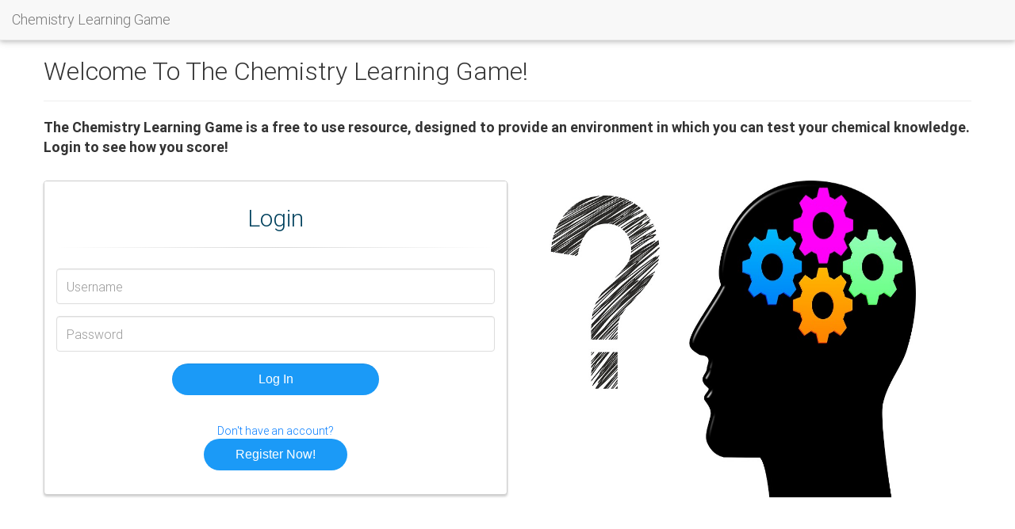

--- FILE ---
content_type: text/html; charset=utf-8
request_url: http://thechemgame.gdb.tools/
body_size: 8308
content:
<!DOCTYPE html>
<html lang="en">
    <head>
        <meta charset="utf-8">
        <meta http-equiv="X-UA-Compatible" content="IE=edge">
        <meta name="viewport" content="width=device-width, initial-scale=1">
        <!-- The above 3 meta tags *must* come first in the head; any other head content must come *after* these tags -->
        <meta name="description" content="">
        <meta name="author" content="">
        <!-- <link rel="icon" href="/static/favicon.ico"> -->
        <link rel="icon" href="static/experiment.ico">

        <title>ChemGame</title>

        <!-- Bootstrap core CSS -->
        <link href="/static/css/bootstrap.min.css" rel="stylesheet">

        <!-- Material Design Bootstrap -->
        <link href="/static/css/mdb.min.css" rel="stylesheet">

        <!-- Button CSS -->
        <link href="/static/css/button.css" rel="stylesheet">

        <!-- IE10 viewport hack for Surface/desktop Windows 8 bug -->
        <link href="/static/css/ie10-viewport-bug-workaround.css" rel="stylesheet">

        <!-- Custom styles for this template -->
        <link href="/static/css/home.css" rel="stylesheet">

        <!-- Just for debugging purposes. Don't actually copy these 2 lines! -->
        <!--[if lt IE 9]><script src="../../assets/js/ie8-responsive-file-warning.js"></script><![endif]-->
        <script src="/static/js/ie-emulation-modes-warning.js"></script>
        <script type="text/javascript" src="https://cdnjs.cloudflare.com/ajax/libs/socket.io/1.3.6/socket.io.min.js"></script>

        <!-- HTML5 shim and Respond.js for IE8 support of HTML5 elements and media queries -->
        <!--[if lt IE 9]>
            <script src="https://oss.maxcdn.com/html5shiv/3.7.3/html5shiv.min.js"></script>
            <script src="https://oss.maxcdn.com/respond/1.4.2/respond.min.js"></script>
        <![endif]-->
        <style>
            img {
                border-radius: 8px;
            }
        </style>
    </head>

    <body>
    <!-- Navbar -->
    <nav class="navbar navbar-default navbar-fixed-top">
        <div class="container-fluid">
            <!-- Brand and toggle get grouped for better mobile display -->
            <div class="navbar-header">
                <button type="button" class="navbar-toggle collapsed" data-toggle="collapse" data-target="#bs-example-navbar-collapse-1" aria-expanded="false">
                    <span class="sr-only">Toggle navigation</span>
                    <span class="icon-bar"></span>
                    <span class="icon-bar"></span>
                    <span class="icon-bar"></span>
                </button>
                <a class="navbar-brand" href="/">Chemistry Learning Game</a>
            </div>

            <!-- Collect the nav links, forms, and other content for toggling -->
            <div class="collapse navbar-collapse" id="bs-example-navbar-collapse-1">
                <ul class="nav navbar-nav">
                    <!-- <li class="active"><a href="/">Home <span class="sr-only">(current)</span></a></li> -->
                </ul>
            </div><!-- /.navbar-collapse -->
        </div><!-- /.container-fluid -->
    </nav>
    <!-- Navbar -->

    
    <!-- Content -->
    <div class="container">
        <!--Grid row-->
        <div class="row">
            <h1 style="font-size:xx-large">Welcome To The Chemistry Learning Game!</h1>
            <hr>
            <p style="font-size:large">
                <strong>The Chemistry Learning Game is a free to use resource, designed to provide an environment in which you can test your chemical knowledge. Login to see how you score!</strong>
            </p>
            </div>
            <br>
            <div class="row">
            <div class="col-sm-6">
                    <div class="row">
                        <div class="mb-4 darkgrey-text text-center text-md-left">
                            <div class="panel panel-login">
                                <div class="panel-heading">
                                    <div class="row">
                                        <h2>Login</h2>
                                    </div>
                                    <hr>
                                </div>
                                <div class="panel-body">
                                    <div class="row">
                                        <div class="col-lg-12">
                                            <form id="login-form" action="/" method=POST role="form" style="display: block;">
                                                <div class="form-group">
                                                    <input type="text" name="username" id="username" tabindex="1" class="form-control" placeholder="Username" value="">
                                                </div>
                                                <div class="form-group">
                                                    <input type="password" name="password" id="password" tabindex="2" class="form-control" placeholder="Password">
                                                </div>
                                                <div class="form-group">
                                                    <div class="row">
                                                        <div class="col-sm-6 col-sm-offset-3">
                                                            <input type="submit" name="login-submit" id="login-submit" tabindex="4" class="form-control button-primary button button-pill" value="Log In">
                                                        </div>
                                                    </div>
                                                    <div class="row">
                                                        <div>
                                                            
                                                        </div>
                                                    </div>
                                                </div>
                                                <div class="form-group">
                                                    <div class="row">
                                                        <div class="col-lg-12">
                                                            <br>
                                                            <div>
                                                                <a tabindex="5" class="register">Don't have an account?</a>
                                                            </div>
                                                            <div class="text-center">
                                                                <a class="button-primary button button-pill" href="/register" role="button">Register Now!</a>
                                                            </div>
                                                        </div>
                                                    </div>
                                                </div>
                                            </form>
                                        </div>
                                    </div>
                                </div>
                            </div>
                        </div>
                    </div>
                </div>
                <div class="col-sm-6">
                    <img src="/static/Quiz-Think-Question-Thinking-Brain-Answer-2004314.jpg" alt="Image" width="500" height="400">
                </div>
            </div>
        </div>
    </div>
        <!--Grid row-->

    </div>
    <!-- Content -->
            
    <!-- Bootstrap core JavaScript
    ================================================== -->
    <!-- Placed at the end of the document so the pages load faster -->
    <script src="https://ajax.googleapis.com/ajax/libs/jquery/1.12.4/jquery.min.js"></script>
    <script>window.jQuery || document.write('<script src="../../assets/js/vendor/jquery.min.js"><\/script>')</script>
    <script src="/static/js/bootstrap.min.js"></script>
    <script src="/static/js/home.js"></script>
    <!-- IE10 viewport hack for Surface/desktop Windows 8 bug -->
    <script src="/static/js/ie10-viewport-bug-workaround.js"></script>
    </div>
</html>

--- FILE ---
content_type: text/css; charset=utf-8
request_url: http://thechemgame.gdb.tools/static/css/button.css
body_size: 80896
content:
/*! @license
*
* Buttons
* Copyright 2012-2014 Alex Wolfe and Rob Levin
*
* Licensed under the Apache License, Version 2.0 (the "License");
* you may not use this file except in compliance with the License.
* You may obtain a copy of the License at
* http://www.apache.org/licenses/LICENSE-2.0
*
* Unless required by applicable law or agreed to in writing, software
* distributed under the License is distributed on an "AS IS" BASIS,
* WITHOUT WARRANTIES OR CONDITIONS OF ANY KIND, either express or implied.
* See the License for the specific language governing permissions and
* limitations under the License.
*/
/*
* Compass (optional)
*
* We recommend the use of autoprefixer instead of Compass
* when using buttons. However, buttons does support Compass.
* simply change $ubtn-use-compass to true and uncomment the
* @import 'compass' code below to use Compass.
*/
/*
* Required Files
*
* These files include the variables and options
* and base css styles that are required to generate buttons.
*/
/*
* $ubtn prefix (reserved)
*
* This prefix stands for Unicorn Button - ubtn
* We provide a prefix to the Sass Variables to
* prevent namespace collisions that could occur if
* you import buttons as part of your Sass build process.
* We kindly ask you not to use the prefix $ubtn in your project
* in order to avoid possilbe name conflicts. Thanks!
*/
/*
* Button Namespace (ex .button or .btn)
*
*/
/*
* Button Defaults
*
* Some default settings that are used throughout the button library.
* Changes to these settings will be picked up by all of the other modules.
* The colors used here are the default colors for the base button (gray).
* The font size and height are used to set the base size for the buttons.
* The size values will be used to calculate the larger and smaller button sizes.
*/
/*
* Button Colors
*
* $ubtn-colors is used to generate the different button colors.
* Edit or add colors to the list below and recompile.
* Each block contains the (name, background, color)
* The class is generated using the name: (ex .button-primary)
*/
/*
* Button Shapes
*
* $ubtn-shapes is used to generate the different button shapes.
* Edit or add shapes to the list below and recompile.
* Each block contains the (name, border-radius).
* The class is generated using the name: (ex .button-square).
*/
/*
* Button Sizes
*
* $ubtn-sizes is used to generate the different button sizes.
* Edit or add colors to the list below and recompile.
* Each block contains the (name, size multiplier).
* The class is generated using the name: (ex .button-giant).
*/
/*
* Color Mixin
*
* Iterates through the list of colors and creates
*
*/
/*
* No Animation
*
* Sets animation property to none
*/
/*
* Clearfix
*
* Clears floats inside the container
*/
/*
* Base Button Style
*
* The default values for the .button class
*/
.button {
  color: #666666;
  background-color: #eeeeee;
  border-color: #eeeeee;
  font-weight: 300;
  font-size: 16px;
  font-family: "Helvetica Neue Light", "Helvetica Neue", Helvetica, Arial, "Lucida Grande", sans-serif;
  text-decoration: none;
  text-align: center;
  line-height: 40px;
  height: 40px;
  padding: 0 40px;
  margin: 0;
  display: inline-block;
  appearance: none;
  cursor: pointer;
  border: none;
  -webkit-box-sizing: border-box;
     -moz-box-sizing: border-box;
          box-sizing: border-box;
  -webkit-transition-property: all;
          transition-property: all;
  -webkit-transition-duration: .3s;
          transition-duration: .3s;
  /*
  * Disabled State
  *
  * The disabled state uses the class .disabled, is-disabled,
  * and the form attribute disabled="disabled".
  * The use of !important is only added because this is a state
  * that must be applied to all buttons when in a disabled state.
  */ }
  .button:visited {
    color: #666666; }
  .button:hover, .button:focus {
    background-color: #f6f6f6;
    text-decoration: none;
    outline: none; }
  .button:active, .button.active, .button.is-active {
    text-shadow: 0 1px 0 rgba(255, 255, 255, 0.3);
    text-decoration: none;
    background-color: #eeeeee;
    border-color: #cfcfcf;
    color: #d4d4d4;
    -webkit-transition-duration: 0s;
            transition-duration: 0s;
    -webkit-box-shadow: inset 0 1px 3px rgba(0, 0, 0, 0.2);
            box-shadow: inset 0 1px 3px rgba(0, 0, 0, 0.2); }
  .button.disabled, .button.is-disabled, .button:disabled {
    top: 0 !important;
    background: #EEE !important;
    border: 1px solid #DDD !important;
    text-shadow: 0 1px 1px white !important;
    color: #CCC !important;
    cursor: default !important;
    appearance: none !important; }
    .button.disabled else, .button.is-disabled else, .button:disabled else {
      -webkit-box-shadow: none !important;
              box-shadow: none !important;
      opacity: .8 !important; }

/*
* Base Button Tyography
*
*/
.button-uppercase {
  text-transform: uppercase; }

.button-lowercase {
  text-transform: lowercase; }

.button-capitalize {
  text-transform: capitalize; }

.button-small-caps {
  font-variant: small-caps; }

.button-icon-txt-large {
  font-size: 36px !important; }

/*
* Base padding
*
*/
.button-width-small {
  padding: 0 10px !important; }

/*
* Base Colors
*
* Create colors for buttons
* (.button-primary, .button-secondary, etc.)
*/
.button-primary,
.button-primary-flat {
  background-color: #1b9af7;
  border-color: #1b9af7;
  color: white !important; }
  .button-primary:visited,
  .button-primary-flat:visited {
    color: white; }
  .button-primary:hover, .button-primary:focus,
  .button-primary-flat:hover,
  .button-primary-flat:focus {
    background-color: #4cb0f9;
    border-color: #4cb0f9;
    color: white; }
  .button-primary:active, .button-primary.active, .button-primary.is-active,
  .button-primary-flat:active,
  .button-primary-flat.active,
  .button-primary-flat.is-active {
    background-color: #2798eb;
    border-color: #2798eb;
    color: #0880d7; }

.button-plain,
.button-plain-flat {
  background-color: white;
  border-color: white;
  color: #1b9af7; }
  .button-plain:visited,
  .button-plain-flat:visited {
    color: #1b9af7; }
  .button-plain:hover, .button-plain:focus,
  .button-plain-flat:hover,
  .button-plain-flat:focus {
    background-color: white;
    border-color: white;
    color: #1b9af7; }
  .button-plain:active, .button-plain.active, .button-plain.is-active,
  .button-plain-flat:active,
  .button-plain-flat.active,
  .button-plain-flat.is-active {
    background-color: white;
    border-color: white;
    color: #e6e6e6; }

.button-inverse,
.button-inverse-flat {
  background-color: #222222;
  border-color: #222222;
  color: #eeeeee; }
  .button-inverse:visited,
  .button-inverse-flat:visited {
    color: #eeeeee; }
  .button-inverse:hover, .button-inverse:focus,
  .button-inverse-flat:hover,
  .button-inverse-flat:focus {
    background-color: #3c3c3c;
    border-color: #3c3c3c;
    color: #eeeeee; }
  .button-inverse:active, .button-inverse.active, .button-inverse.is-active,
  .button-inverse-flat:active,
  .button-inverse-flat.active,
  .button-inverse-flat.is-active {
    background-color: #222222;
    border-color: #222222;
    color: #090909; }

.button-action,
.button-action-flat {
  background-color: #a5de37;
  border-color: #a5de37;
  color: white; }
  .button-action:visited,
  .button-action-flat:visited {
    color: white; }
  .button-action:hover, .button-action:focus,
  .button-action-flat:hover,
  .button-action-flat:focus {
    background-color: #b9e563;
    border-color: #b9e563;
    color: white; }
  .button-action:active, .button-action.active, .button-action.is-active,
  .button-action-flat:active,
  .button-action-flat.active,
  .button-action-flat.is-active {
    background-color: #a1d243;
    border-color: #a1d243;
    color: #8bc220; }

.button-highlight,
.button-highlight-flat {
  background-color: #feae1b;
  border-color: #feae1b;
  color: white; }
  .button-highlight:visited,
  .button-highlight-flat:visited {
    color: white; }
  .button-highlight:hover, .button-highlight:focus,
  .button-highlight-flat:hover,
  .button-highlight-flat:focus {
    background-color: #fec04e;
    border-color: #fec04e;
    color: white; }
  .button-highlight:active, .button-highlight.active, .button-highlight.is-active,
  .button-highlight-flat:active,
  .button-highlight-flat.active,
  .button-highlight-flat.is-active {
    background-color: #f3ab26;
    border-color: #f3ab26;
    color: #e59501; }

.button-caution,
.button-caution-flat {
  background-color: #ff4351;
  border-color: #ff4351;
  color: white; }
  .button-caution:visited,
  .button-caution-flat:visited {
    color: white; }
  .button-caution:hover, .button-caution:focus,
  .button-caution-flat:hover,
  .button-caution-flat:focus {
    background-color: #ff7680;
    border-color: #ff7680;
    color: white; }
  .button-caution:active, .button-caution.active, .button-caution.is-active,
  .button-caution-flat:active,
  .button-caution-flat.active,
  .button-caution-flat.is-active {
    background-color: #f64c59;
    border-color: #f64c59;
    color: #ff1022; }

.button-royal,
.button-royal-flat {
  background-color: #7b72e9;
  border-color: #7b72e9;
  color: white; }
  .button-royal:visited,
  .button-royal-flat:visited {
    color: white; }
  .button-royal:hover, .button-royal:focus,
  .button-royal-flat:hover,
  .button-royal-flat:focus {
    background-color: #a49ef0;
    border-color: #a49ef0;
    color: white; }
  .button-royal:active, .button-royal.active, .button-royal.is-active,
  .button-royal-flat:active,
  .button-royal-flat.active,
  .button-royal-flat.is-active {
    background-color: #827ae1;
    border-color: #827ae1;
    color: #5246e2; }

/*
* Base Layout Styles
*
* Very Miminal Layout Styles
*/
.button-block,
.button-stacked {
  display: block; }

/*
* Button Types (optional)
*
* All of the files below represent the various button
* types (including shapes & sizes). None of these files
* are required. Simple remove the uneeded type below and
* the button type will be excluded from the final build
*/
/*
* Button Shapes
*
* This file creates the various button shapes
* (ex. Circle, Rounded, Pill)
*/
.button-square {
  border-radius: 0; }

.button-box {
  border-radius: 10px; }

.button-rounded {
  border-radius: 4px; }

.button-pill {
  border-radius: 200px; }

.button-circle {
  border-radius: 100%; }

/*
* Size Adjustment for equal height & widht buttons
*
* Remove padding and set a fixed width.
*/
.button-circle,
.button-box,
.button-square {
  padding: 0 !important;
  width: 40px; }
  .button-circle.button-giant,
  .button-box.button-giant,
  .button-square.button-giant {
    width: 70px; }
  .button-circle.button-jumbo,
  .button-box.button-jumbo,
  .button-square.button-jumbo {
    width: 60px; }
  .button-circle.button-large,
  .button-box.button-large,
  .button-square.button-large {
    width: 50px; }
  .button-circle.button-normal,
  .button-box.button-normal,
  .button-square.button-normal {
    width: 40px; }
  .button-circle.button-small,
  .button-box.button-small,
  .button-square.button-small {
    width: 30px; }
  .button-circle.button-tiny,
  .button-box.button-tiny,
  .button-square.button-tiny {
    width: 24px; }

/*
* Border Buttons
*
* These buttons have no fill they only have a
* border to define their hit target.
*/
.button-border, .button-border-thin, .button-border-thick {
  background: none;
  border-width: 2px;
  border-style: solid;
  line-height: 36px; }
  .button-border:hover, .button-border-thin:hover, .button-border-thick:hover {
    background-color: rgba(255, 255, 255, 0.9); }
  .button-border:active, .button-border-thin:active, .button-border-thick:active, .button-border.active, .active.button-border-thin, .active.button-border-thick, .button-border.is-active, .is-active.button-border-thin, .is-active.button-border-thick {
    -webkit-box-shadow: none;
            box-shadow: none;
    text-shadow: none;
    -webkit-transition-property: all;
            transition-property: all;
    -webkit-transition-duration: .3s;
            transition-duration: .3s; }

/*
* Border Optional Sizes
*
* A slight variation in border thickness
*/
.button-border-thin {
  border-width: 1px; }

.button-border-thick {
  border-width: 3px; }

/*
* Border Button Colors
*
* Create colors for buttons
* (.button-primary, .button-secondary, etc.)
*/
.button-border, .button-border-thin, .button-border-thick,
.button-border-thin,
.button-border-thick {
  /*
  * Border Button Size Adjustment
  *
  * The line-height must be adjusted to compinsate for
  * the width of the border.
  */ }
  .button-border.button-primary, .button-primary.button-border-thin, .button-primary.button-border-thick,
  .button-border-thin.button-primary,
  .button-border-thick.button-primary {
    color: #1b9af7; }
    .button-border.button-primary:hover, .button-primary.button-border-thin:hover, .button-primary.button-border-thick:hover, .button-border.button-primary:focus, .button-primary.button-border-thin:focus, .button-primary.button-border-thick:focus,
    .button-border-thin.button-primary:hover,
    .button-border-thin.button-primary:focus,
    .button-border-thick.button-primary:hover,
    .button-border-thick.button-primary:focus {
      background-color: rgba(76, 176, 249, 0.9);
      color: rgba(255, 255, 255, 0.9); }
    .button-border.button-primary:active, .button-primary.button-border-thin:active, .button-primary.button-border-thick:active, .button-border.button-primary.active, .button-primary.active.button-border-thin, .button-primary.active.button-border-thick, .button-border.button-primary.is-active, .button-primary.is-active.button-border-thin, .button-primary.is-active.button-border-thick,
    .button-border-thin.button-primary:active,
    .button-border-thin.button-primary.active,
    .button-border-thin.button-primary.is-active,
    .button-border-thick.button-primary:active,
    .button-border-thick.button-primary.active,
    .button-border-thick.button-primary.is-active {
      background-color: rgba(39, 152, 235, 0.7);
      color: rgba(255, 255, 255, 0.5);
      opacity: .3; }
  .button-border.button-plain, .button-plain.button-border-thin, .button-plain.button-border-thick,
  .button-border-thin.button-plain,
  .button-border-thick.button-plain {
    color: white; }
    .button-border.button-plain:hover, .button-plain.button-border-thin:hover, .button-plain.button-border-thick:hover, .button-border.button-plain:focus, .button-plain.button-border-thin:focus, .button-plain.button-border-thick:focus,
    .button-border-thin.button-plain:hover,
    .button-border-thin.button-plain:focus,
    .button-border-thick.button-plain:hover,
    .button-border-thick.button-plain:focus {
      background-color: rgba(255, 255, 255, 0.9);
      color: rgba(27, 154, 247, 0.9); }
    .button-border.button-plain:active, .button-plain.button-border-thin:active, .button-plain.button-border-thick:active, .button-border.button-plain.active, .button-plain.active.button-border-thin, .button-plain.active.button-border-thick, .button-border.button-plain.is-active, .button-plain.is-active.button-border-thin, .button-plain.is-active.button-border-thick,
    .button-border-thin.button-plain:active,
    .button-border-thin.button-plain.active,
    .button-border-thin.button-plain.is-active,
    .button-border-thick.button-plain:active,
    .button-border-thick.button-plain.active,
    .button-border-thick.button-plain.is-active {
      background-color: rgba(255, 255, 255, 0.7);
      color: rgba(27, 154, 247, 0.5);
      opacity: .3; }
  .button-border.button-inverse, .button-inverse.button-border-thin, .button-inverse.button-border-thick,
  .button-border-thin.button-inverse,
  .button-border-thick.button-inverse {
    color: #222222; }
    .button-border.button-inverse:hover, .button-inverse.button-border-thin:hover, .button-inverse.button-border-thick:hover, .button-border.button-inverse:focus, .button-inverse.button-border-thin:focus, .button-inverse.button-border-thick:focus,
    .button-border-thin.button-inverse:hover,
    .button-border-thin.button-inverse:focus,
    .button-border-thick.button-inverse:hover,
    .button-border-thick.button-inverse:focus {
      background-color: rgba(60, 60, 60, 0.9);
      color: rgba(238, 238, 238, 0.9); }
    .button-border.button-inverse:active, .button-inverse.button-border-thin:active, .button-inverse.button-border-thick:active, .button-border.button-inverse.active, .button-inverse.active.button-border-thin, .button-inverse.active.button-border-thick, .button-border.button-inverse.is-active, .button-inverse.is-active.button-border-thin, .button-inverse.is-active.button-border-thick,
    .button-border-thin.button-inverse:active,
    .button-border-thin.button-inverse.active,
    .button-border-thin.button-inverse.is-active,
    .button-border-thick.button-inverse:active,
    .button-border-thick.button-inverse.active,
    .button-border-thick.button-inverse.is-active {
      background-color: rgba(34, 34, 34, 0.7);
      color: rgba(238, 238, 238, 0.5);
      opacity: .3; }
  .button-border.button-action, .button-action.button-border-thin, .button-action.button-border-thick,
  .button-border-thin.button-action,
  .button-border-thick.button-action {
    color: #a5de37; }
    .button-border.button-action:hover, .button-action.button-border-thin:hover, .button-action.button-border-thick:hover, .button-border.button-action:focus, .button-action.button-border-thin:focus, .button-action.button-border-thick:focus,
    .button-border-thin.button-action:hover,
    .button-border-thin.button-action:focus,
    .button-border-thick.button-action:hover,
    .button-border-thick.button-action:focus {
      background-color: rgba(185, 229, 99, 0.9);
      color: rgba(255, 255, 255, 0.9); }
    .button-border.button-action:active, .button-action.button-border-thin:active, .button-action.button-border-thick:active, .button-border.button-action.active, .button-action.active.button-border-thin, .button-action.active.button-border-thick, .button-border.button-action.is-active, .button-action.is-active.button-border-thin, .button-action.is-active.button-border-thick,
    .button-border-thin.button-action:active,
    .button-border-thin.button-action.active,
    .button-border-thin.button-action.is-active,
    .button-border-thick.button-action:active,
    .button-border-thick.button-action.active,
    .button-border-thick.button-action.is-active {
      background-color: rgba(161, 210, 67, 0.7);
      color: rgba(255, 255, 255, 0.5);
      opacity: .3; }
  .button-border.button-highlight, .button-highlight.button-border-thin, .button-highlight.button-border-thick,
  .button-border-thin.button-highlight,
  .button-border-thick.button-highlight {
    color: #feae1b; }
    .button-border.button-highlight:hover, .button-highlight.button-border-thin:hover, .button-highlight.button-border-thick:hover, .button-border.button-highlight:focus, .button-highlight.button-border-thin:focus, .button-highlight.button-border-thick:focus,
    .button-border-thin.button-highlight:hover,
    .button-border-thin.button-highlight:focus,
    .button-border-thick.button-highlight:hover,
    .button-border-thick.button-highlight:focus {
      background-color: rgba(254, 192, 78, 0.9);
      color: rgba(255, 255, 255, 0.9); }
    .button-border.button-highlight:active, .button-highlight.button-border-thin:active, .button-highlight.button-border-thick:active, .button-border.button-highlight.active, .button-highlight.active.button-border-thin, .button-highlight.active.button-border-thick, .button-border.button-highlight.is-active, .button-highlight.is-active.button-border-thin, .button-highlight.is-active.button-border-thick,
    .button-border-thin.button-highlight:active,
    .button-border-thin.button-highlight.active,
    .button-border-thin.button-highlight.is-active,
    .button-border-thick.button-highlight:active,
    .button-border-thick.button-highlight.active,
    .button-border-thick.button-highlight.is-active {
      background-color: rgba(243, 171, 38, 0.7);
      color: rgba(255, 255, 255, 0.5);
      opacity: .3; }
  .button-border.button-caution, .button-caution.button-border-thin, .button-caution.button-border-thick,
  .button-border-thin.button-caution,
  .button-border-thick.button-caution {
    color: #ff4351; }
    .button-border.button-caution:hover, .button-caution.button-border-thin:hover, .button-caution.button-border-thick:hover, .button-border.button-caution:focus, .button-caution.button-border-thin:focus, .button-caution.button-border-thick:focus,
    .button-border-thin.button-caution:hover,
    .button-border-thin.button-caution:focus,
    .button-border-thick.button-caution:hover,
    .button-border-thick.button-caution:focus {
      background-color: rgba(255, 118, 128, 0.9);
      color: rgba(255, 255, 255, 0.9); }
    .button-border.button-caution:active, .button-caution.button-border-thin:active, .button-caution.button-border-thick:active, .button-border.button-caution.active, .button-caution.active.button-border-thin, .button-caution.active.button-border-thick, .button-border.button-caution.is-active, .button-caution.is-active.button-border-thin, .button-caution.is-active.button-border-thick,
    .button-border-thin.button-caution:active,
    .button-border-thin.button-caution.active,
    .button-border-thin.button-caution.is-active,
    .button-border-thick.button-caution:active,
    .button-border-thick.button-caution.active,
    .button-border-thick.button-caution.is-active {
      background-color: rgba(246, 76, 89, 0.7);
      color: rgba(255, 255, 255, 0.5);
      opacity: .3; }
  .button-border.button-royal, .button-royal.button-border-thin, .button-royal.button-border-thick,
  .button-border-thin.button-royal,
  .button-border-thick.button-royal {
    color: #7b72e9; }
    .button-border.button-royal:hover, .button-royal.button-border-thin:hover, .button-royal.button-border-thick:hover, .button-border.button-royal:focus, .button-royal.button-border-thin:focus, .button-royal.button-border-thick:focus,
    .button-border-thin.button-royal:hover,
    .button-border-thin.button-royal:focus,
    .button-border-thick.button-royal:hover,
    .button-border-thick.button-royal:focus {
      background-color: rgba(164, 158, 240, 0.9);
      color: rgba(255, 255, 255, 0.9); }
    .button-border.button-royal:active, .button-royal.button-border-thin:active, .button-royal.button-border-thick:active, .button-border.button-royal.active, .button-royal.active.button-border-thin, .button-royal.active.button-border-thick, .button-border.button-royal.is-active, .button-royal.is-active.button-border-thin, .button-royal.is-active.button-border-thick,
    .button-border-thin.button-royal:active,
    .button-border-thin.button-royal.active,
    .button-border-thin.button-royal.is-active,
    .button-border-thick.button-royal:active,
    .button-border-thick.button-royal.active,
    .button-border-thick.button-royal.is-active {
      background-color: rgba(130, 122, 225, 0.7);
      color: rgba(255, 255, 255, 0.5);
      opacity: .3; }
  .button-border.button-giant, .button-giant.button-border-thin, .button-giant.button-border-thick,
  .button-border-thin.button-giant,
  .button-border-thick.button-giant {
    line-height: 66px; }
  .button-border.button-jumbo, .button-jumbo.button-border-thin, .button-jumbo.button-border-thick,
  .button-border-thin.button-jumbo,
  .button-border-thick.button-jumbo {
    line-height: 56px; }
  .button-border.button-large, .button-large.button-border-thin, .button-large.button-border-thick,
  .button-border-thin.button-large,
  .button-border-thick.button-large {
    line-height: 46px; }
  .button-border.button-normal, .button-normal.button-border-thin, .button-normal.button-border-thick,
  .button-border-thin.button-normal,
  .button-border-thick.button-normal {
    line-height: 36px; }
  .button-border.button-small, .button-small.button-border-thin, .button-small.button-border-thick,
  .button-border-thin.button-small,
  .button-border-thick.button-small {
    line-height: 26px; }
  .button-border.button-tiny, .button-tiny.button-border-thin, .button-tiny.button-border-thick,
  .button-border-thin.button-tiny,
  .button-border-thick.button-tiny {
    line-height: 20px; }

/*
* Border Buttons
*
* These buttons have no fill they only have a
* border to define their hit target.
*/
.button-borderless {
  background: none;
  border: none;
  padding: 0 8px !important;
  color: #eeeeee;
  font-size: 20.8px;
  font-weight: 200;
  /*
  * Borderless Button Colors
  *
  * Create colors for buttons
  * (.button-primary, .button-secondary, etc.)
  */
  /*
  * Borderles Size Adjustment
  *
  * The font-size must be large to compinsate for
  * the lack of a hit target.
  */ }
  .button-borderless:hover, .button-borderless:focus {
    background: none; }
  .button-borderless:active, .button-borderless.active, .button-borderless.is-active {
    -webkit-box-shadow: none;
            box-shadow: none;
    text-shadow: none;
    -webkit-transition-property: all;
            transition-property: all;
    -webkit-transition-duration: .3s;
            transition-duration: .3s;
    opacity: .3; }
  .button-borderless.button-primary {
    color: #1b9af7; }
  .button-borderless.button-plain {
    color: white; }
  .button-borderless.button-inverse {
    color: #222222; }
  .button-borderless.button-action {
    color: #a5de37; }
  .button-borderless.button-highlight {
    color: #feae1b; }
  .button-borderless.button-caution {
    color: #ff4351; }
  .button-borderless.button-royal {
    color: #7b72e9; }
  .button-borderless.button-giant {
    font-size: 36.4px;
    height: 52.4px;
    line-height: 52.4px; }
  .button-borderless.button-jumbo {
    font-size: 31.2px;
    height: 47.2px;
    line-height: 47.2px; }
  .button-borderless.button-large {
    font-size: 26px;
    height: 42px;
    line-height: 42px; }
  .button-borderless.button-normal {
    font-size: 20.8px;
    height: 36.8px;
    line-height: 36.8px; }
  .button-borderless.button-small {
    font-size: 15.6px;
    height: 31.6px;
    line-height: 31.6px; }
  .button-borderless.button-tiny {
    font-size: 12.48px;
    height: 28.48px;
    line-height: 28.48px; }

/*
* Raised Buttons
*
* A classic looking button that offers
* great depth and affordance.
*/
.button-raised {
  border-color: #e1e1e1;
  border-style: solid;
  border-width: 1px;
  line-height: 38px;
  background: -webkit-gradient(linear, left top, left bottom, from(#f6f6f6), to(#e1e1e1));
  background: linear-gradient(#f6f6f6, #e1e1e1);
  -webkit-box-shadow: inset 0px 1px 0px rgba(255, 255, 255, 0.3), 0 1px 2px rgba(0, 0, 0, 0.15);
          box-shadow: inset 0px 1px 0px rgba(255, 255, 255, 0.3), 0 1px 2px rgba(0, 0, 0, 0.15); }
  .button-raised:hover, .button-raised:focus {
    background: -webkit-gradient(linear, left top, left bottom, from(white), to(gainsboro));
    background: linear-gradient(top, white, gainsboro); }
  .button-raised:active, .button-raised.active, .button-raised.is-active {
    background: #eeeeee;
    -webkit-box-shadow: inset 0px 1px 3px rgba(0, 0, 0, 0.2), 0px 1px 0px white;
            box-shadow: inset 0px 1px 3px rgba(0, 0, 0, 0.2), 0px 1px 0px white; }

/*
* Raised Button Colors
*
* Create colors for raised buttons
*/
.button-raised.button-primary {
  border-color: #088ef0;
  background: -webkit-gradient(linear, left top, left bottom, from(#34a5f8), to(#088ef0));
  background: linear-gradient(#34a5f8, #088ef0); }
  .button-raised.button-primary:hover, .button-raised.button-primary:focus {
    background: -webkit-gradient(linear, left top, left bottom, from(#42abf8), to(#0888e6));
    background: linear-gradient(top, #42abf8, #0888e6); }
  .button-raised.button-primary:active, .button-raised.button-primary.active, .button-raised.button-primary.is-active {
    border-color: #0880d7;
    background: #2798eb; }
.button-raised.button-plain {
  border-color: #f2f2f2;
  background: -webkit-gradient(linear, left top, left bottom, from(white), to(#f2f2f2));
  background: linear-gradient(white, #f2f2f2); }
  .button-raised.button-plain:hover, .button-raised.button-plain:focus {
    background: -webkit-gradient(linear, left top, left bottom, from(white), to(#ededed));
    background: linear-gradient(top, white, #ededed); }
  .button-raised.button-plain:active, .button-raised.button-plain.active, .button-raised.button-plain.is-active {
    border-color: #e6e6e6;
    background: white; }
.button-raised.button-inverse {
  border-color: #151515;
  background: -webkit-gradient(linear, left top, left bottom, from(#2f2f2f), to(#151515));
  background: linear-gradient(#2f2f2f, #151515); }
  .button-raised.button-inverse:hover, .button-raised.button-inverse:focus {
    background: -webkit-gradient(linear, left top, left bottom, from(#363636), to(#101010));
    background: linear-gradient(top, #363636, #101010); }
  .button-raised.button-inverse:active, .button-raised.button-inverse.active, .button-raised.button-inverse.is-active {
    border-color: #090909;
    background: #222222; }
.button-raised.button-action {
  border-color: #9ad824;
  background: -webkit-gradient(linear, left top, left bottom, from(#afe24d), to(#9ad824));
  background: linear-gradient(#afe24d, #9ad824); }
  .button-raised.button-action:hover, .button-raised.button-action:focus {
    background: -webkit-gradient(linear, left top, left bottom, from(#b5e45a), to(#94cf22));
    background: linear-gradient(top, #b5e45a, #94cf22); }
  .button-raised.button-action:active, .button-raised.button-action.active, .button-raised.button-action.is-active {
    border-color: #8bc220;
    background: #a1d243; }
.button-raised.button-highlight {
  border-color: #fea502;
  background: -webkit-gradient(linear, left top, left bottom, from(#feb734), to(#fea502));
  background: linear-gradient(#feb734, #fea502); }
  .button-raised.button-highlight:hover, .button-raised.button-highlight:focus {
    background: -webkit-gradient(linear, left top, left bottom, from(#febc44), to(#f49f01));
    background: linear-gradient(top, #febc44, #f49f01); }
  .button-raised.button-highlight:active, .button-raised.button-highlight.active, .button-raised.button-highlight.is-active {
    border-color: #e59501;
    background: #f3ab26; }
.button-raised.button-caution {
  border-color: #ff2939;
  background: -webkit-gradient(linear, left top, left bottom, from(#ff5c69), to(#ff2939));
  background: linear-gradient(#ff5c69, #ff2939); }
  .button-raised.button-caution:hover, .button-raised.button-caution:focus {
    background: -webkit-gradient(linear, left top, left bottom, from(#ff6c77), to(#ff1f30));
    background: linear-gradient(top, #ff6c77, #ff1f30); }
  .button-raised.button-caution:active, .button-raised.button-caution.active, .button-raised.button-caution.is-active {
    border-color: #ff1022;
    background: #f64c59; }
.button-raised.button-royal {
  border-color: #665ce6;
  background: -webkit-gradient(linear, left top, left bottom, from(#9088ec), to(#665ce6));
  background: linear-gradient(#9088ec, #665ce6); }
  .button-raised.button-royal:hover, .button-raised.button-royal:focus {
    background: -webkit-gradient(linear, left top, left bottom, from(#9c95ef), to(#5e53e4));
    background: linear-gradient(top, #9c95ef, #5e53e4); }
  .button-raised.button-royal:active, .button-raised.button-royal.active, .button-raised.button-royal.is-active {
    border-color: #5246e2;
    background: #827ae1; }

/*
* 3D Buttons
*
* These buttons have a heavy three dimensional
* style that mimics the visual appearance of a
* real life button.
*/
.button-3d {
  position: relative;
  top: 0;
  -webkit-box-shadow: 0 7px 0 #bbbbbb, 0 8px 3px rgba(0, 0, 0, 0.2);
          box-shadow: 0 7px 0 #bbbbbb, 0 8px 3px rgba(0, 0, 0, 0.2); }
  .button-3d:hover, .button-3d:focus {
    -webkit-box-shadow: 0 7px 0 #bbbbbb, 0 8px 3px rgba(0, 0, 0, 0.2);
            box-shadow: 0 7px 0 #bbbbbb, 0 8px 3px rgba(0, 0, 0, 0.2); }
  .button-3d:active, .button-3d.active, .button-3d.is-active {
    top: 5px;
    -webkit-transition-property: all;
            transition-property: all;
    -webkit-transition-duration: .15s;
            transition-duration: .15s;
    -webkit-box-shadow: 0 2px 0 #bbbbbb, 0 3px 3px rgba(0, 0, 0, 0.2);
            box-shadow: 0 2px 0 #bbbbbb, 0 3px 3px rgba(0, 0, 0, 0.2); }

/*
* 3D Button Colors
*
* Create colors for buttons
* (.button-primary, .button-secondary, etc.)
*/
.button-3d.button-primary {
  -webkit-box-shadow: 0 7px 0 #0880d7, 0 8px 3px rgba(0, 0, 0, 0.3);
          box-shadow: 0 7px 0 #0880d7, 0 8px 3px rgba(0, 0, 0, 0.3); }
  .button-3d.button-primary:hover, .button-3d.button-primary:focus {
    -webkit-box-shadow: 0 7px 0 #077ace, 0 8px 3px rgba(0, 0, 0, 0.3);
            box-shadow: 0 7px 0 #077ace, 0 8px 3px rgba(0, 0, 0, 0.3); }
  .button-3d.button-primary:active, .button-3d.button-primary.active, .button-3d.button-primary.is-active {
    -webkit-box-shadow: 0 2px 0 #0662a6, 0 3px 3px rgba(0, 0, 0, 0.2);
            box-shadow: 0 2px 0 #0662a6, 0 3px 3px rgba(0, 0, 0, 0.2); }
.button-3d.button-plain {
  -webkit-box-shadow: 0 7px 0 #e6e6e6, 0 8px 3px rgba(0, 0, 0, 0.3);
          box-shadow: 0 7px 0 #e6e6e6, 0 8px 3px rgba(0, 0, 0, 0.3); }
  .button-3d.button-plain:hover, .button-3d.button-plain:focus {
    -webkit-box-shadow: 0 7px 0 #e0e0e0, 0 8px 3px rgba(0, 0, 0, 0.3);
            box-shadow: 0 7px 0 #e0e0e0, 0 8px 3px rgba(0, 0, 0, 0.3); }
  .button-3d.button-plain:active, .button-3d.button-plain.active, .button-3d.button-plain.is-active {
    -webkit-box-shadow: 0 2px 0 #cccccc, 0 3px 3px rgba(0, 0, 0, 0.2);
            box-shadow: 0 2px 0 #cccccc, 0 3px 3px rgba(0, 0, 0, 0.2); }
.button-3d.button-inverse {
  -webkit-box-shadow: 0 7px 0 #090909, 0 8px 3px rgba(0, 0, 0, 0.3);
          box-shadow: 0 7px 0 #090909, 0 8px 3px rgba(0, 0, 0, 0.3); }
  .button-3d.button-inverse:hover, .button-3d.button-inverse:focus {
    -webkit-box-shadow: 0 7px 0 #030303, 0 8px 3px rgba(0, 0, 0, 0.3);
            box-shadow: 0 7px 0 #030303, 0 8px 3px rgba(0, 0, 0, 0.3); }
  .button-3d.button-inverse:active, .button-3d.button-inverse.active, .button-3d.button-inverse.is-active {
    -webkit-box-shadow: 0 2px 0 black, 0 3px 3px rgba(0, 0, 0, 0.2);
            box-shadow: 0 2px 0 black, 0 3px 3px rgba(0, 0, 0, 0.2); }
.button-3d.button-action {
  -webkit-box-shadow: 0 7px 0 #8bc220, 0 8px 3px rgba(0, 0, 0, 0.3);
          box-shadow: 0 7px 0 #8bc220, 0 8px 3px rgba(0, 0, 0, 0.3); }
  .button-3d.button-action:hover, .button-3d.button-action:focus {
    -webkit-box-shadow: 0 7px 0 #84b91f, 0 8px 3px rgba(0, 0, 0, 0.3);
            box-shadow: 0 7px 0 #84b91f, 0 8px 3px rgba(0, 0, 0, 0.3); }
  .button-3d.button-action:active, .button-3d.button-action.active, .button-3d.button-action.is-active {
    -webkit-box-shadow: 0 2px 0 #6b9619, 0 3px 3px rgba(0, 0, 0, 0.2);
            box-shadow: 0 2px 0 #6b9619, 0 3px 3px rgba(0, 0, 0, 0.2); }
.button-3d.button-highlight {
  -webkit-box-shadow: 0 7px 0 #e59501, 0 8px 3px rgba(0, 0, 0, 0.3);
          box-shadow: 0 7px 0 #e59501, 0 8px 3px rgba(0, 0, 0, 0.3); }
  .button-3d.button-highlight:hover, .button-3d.button-highlight:focus {
    -webkit-box-shadow: 0 7px 0 #db8e01, 0 8px 3px rgba(0, 0, 0, 0.3);
            box-shadow: 0 7px 0 #db8e01, 0 8px 3px rgba(0, 0, 0, 0.3); }
  .button-3d.button-highlight:active, .button-3d.button-highlight.active, .button-3d.button-highlight.is-active {
    -webkit-box-shadow: 0 2px 0 #b27401, 0 3px 3px rgba(0, 0, 0, 0.2);
            box-shadow: 0 2px 0 #b27401, 0 3px 3px rgba(0, 0, 0, 0.2); }
.button-3d.button-caution {
  -webkit-box-shadow: 0 7px 0 #ff1022, 0 8px 3px rgba(0, 0, 0, 0.3);
          box-shadow: 0 7px 0 #ff1022, 0 8px 3px rgba(0, 0, 0, 0.3); }
  .button-3d.button-caution:hover, .button-3d.button-caution:focus {
    -webkit-box-shadow: 0 7px 0 #ff0618, 0 8px 3px rgba(0, 0, 0, 0.3);
            box-shadow: 0 7px 0 #ff0618, 0 8px 3px rgba(0, 0, 0, 0.3); }
  .button-3d.button-caution:active, .button-3d.button-caution.active, .button-3d.button-caution.is-active {
    -webkit-box-shadow: 0 2px 0 #dc0010, 0 3px 3px rgba(0, 0, 0, 0.2);
            box-shadow: 0 2px 0 #dc0010, 0 3px 3px rgba(0, 0, 0, 0.2); }
.button-3d.button-royal {
  -webkit-box-shadow: 0 7px 0 #5246e2, 0 8px 3px rgba(0, 0, 0, 0.3);
          box-shadow: 0 7px 0 #5246e2, 0 8px 3px rgba(0, 0, 0, 0.3); }
  .button-3d.button-royal:hover, .button-3d.button-royal:focus {
    -webkit-box-shadow: 0 7px 0 #493de1, 0 8px 3px rgba(0, 0, 0, 0.3);
            box-shadow: 0 7px 0 #493de1, 0 8px 3px rgba(0, 0, 0, 0.3); }
  .button-3d.button-royal:active, .button-3d.button-royal.active, .button-3d.button-royal.is-active {
    -webkit-box-shadow: 0 2px 0 #2f21d4, 0 3px 3px rgba(0, 0, 0, 0.2);
            box-shadow: 0 2px 0 #2f21d4, 0 3px 3px rgba(0, 0, 0, 0.2); }

/*
* Glowing Buttons
*
* A pulse like glow that appears
* rythmically around the edges of
* a button.
*/
/*
* Glow animation mixin for Compass users
*
*/
/*
* Glowing Keyframes
*
*/
@-webkit-keyframes glowing {
  from {
    -webkit-box-shadow: 0 0 0 rgba(44, 154, 219, 0.3);
            box-shadow: 0 0 0 rgba(44, 154, 219, 0.3); }

  50% {
    -webkit-box-shadow: 0 0 20px rgba(44, 154, 219, 0.8);
            box-shadow: 0 0 20px rgba(44, 154, 219, 0.8); }

  to {
    -webkit-box-shadow: 0 0 0 rgba(44, 154, 219, 0.3);
            box-shadow: 0 0 0 rgba(44, 154, 219, 0.3); } }
@keyframes glowing {
  from {
    -webkit-box-shadow: 0 0 0 rgba(44, 154, 219, 0.3);
            box-shadow: 0 0 0 rgba(44, 154, 219, 0.3); }

  50% {
    -webkit-box-shadow: 0 0 20px rgba(44, 154, 219, 0.8);
            box-shadow: 0 0 20px rgba(44, 154, 219, 0.8); }

  to {
    -webkit-box-shadow: 0 0 0 rgba(44, 154, 219, 0.3);
            box-shadow: 0 0 0 rgba(44, 154, 219, 0.3); } }

/*
* Glowing Keyframes for various colors
*
*/
@-webkit-keyframes glowing-primary {
  from {
    -webkit-box-shadow: 0 0 0 rgba(27, 154, 247, 0.3);
            box-shadow: 0 0 0 rgba(27, 154, 247, 0.3); }

  50% {
    -webkit-box-shadow: 0 0 20px rgba(27, 154, 247, 0.8);
            box-shadow: 0 0 20px rgba(27, 154, 247, 0.8); }

  to {
    -webkit-box-shadow: 0 0 0 rgba(27, 154, 247, 0.3);
            box-shadow: 0 0 0 rgba(27, 154, 247, 0.3); } }
@keyframes glowing-primary {
  from {
    -webkit-box-shadow: 0 0 0 rgba(27, 154, 247, 0.3);
            box-shadow: 0 0 0 rgba(27, 154, 247, 0.3); }

  50% {
    -webkit-box-shadow: 0 0 20px rgba(27, 154, 247, 0.8);
            box-shadow: 0 0 20px rgba(27, 154, 247, 0.8); }

  to {
    -webkit-box-shadow: 0 0 0 rgba(27, 154, 247, 0.3);
            box-shadow: 0 0 0 rgba(27, 154, 247, 0.3); } }

@-webkit-keyframes glowing-plain {
  from {
    -webkit-box-shadow: 0 0 0 rgba(255, 255, 255, 0.3);
            box-shadow: 0 0 0 rgba(255, 255, 255, 0.3); }

  50% {
    -webkit-box-shadow: 0 0 20px rgba(255, 255, 255, 0.8);
            box-shadow: 0 0 20px rgba(255, 255, 255, 0.8); }

  to {
    -webkit-box-shadow: 0 0 0 rgba(255, 255, 255, 0.3);
            box-shadow: 0 0 0 rgba(255, 255, 255, 0.3); } }

@keyframes glowing-plain {
  from {
    -webkit-box-shadow: 0 0 0 rgba(255, 255, 255, 0.3);
            box-shadow: 0 0 0 rgba(255, 255, 255, 0.3); }

  50% {
    -webkit-box-shadow: 0 0 20px rgba(255, 255, 255, 0.8);
            box-shadow: 0 0 20px rgba(255, 255, 255, 0.8); }

  to {
    -webkit-box-shadow: 0 0 0 rgba(255, 255, 255, 0.3);
            box-shadow: 0 0 0 rgba(255, 255, 255, 0.3); } }

@-webkit-keyframes glowing-inverse {
  from {
    -webkit-box-shadow: 0 0 0 rgba(34, 34, 34, 0.3);
            box-shadow: 0 0 0 rgba(34, 34, 34, 0.3); }

  50% {
    -webkit-box-shadow: 0 0 20px rgba(34, 34, 34, 0.8);
            box-shadow: 0 0 20px rgba(34, 34, 34, 0.8); }

  to {
    -webkit-box-shadow: 0 0 0 rgba(34, 34, 34, 0.3);
            box-shadow: 0 0 0 rgba(34, 34, 34, 0.3); } }

@keyframes glowing-inverse {
  from {
    -webkit-box-shadow: 0 0 0 rgba(34, 34, 34, 0.3);
            box-shadow: 0 0 0 rgba(34, 34, 34, 0.3); }

  50% {
    -webkit-box-shadow: 0 0 20px rgba(34, 34, 34, 0.8);
            box-shadow: 0 0 20px rgba(34, 34, 34, 0.8); }

  to {
    -webkit-box-shadow: 0 0 0 rgba(34, 34, 34, 0.3);
            box-shadow: 0 0 0 rgba(34, 34, 34, 0.3); } }

@-webkit-keyframes glowing-action {
  from {
    -webkit-box-shadow: 0 0 0 rgba(165, 222, 55, 0.3);
            box-shadow: 0 0 0 rgba(165, 222, 55, 0.3); }

  50% {
    -webkit-box-shadow: 0 0 20px rgba(165, 222, 55, 0.8);
            box-shadow: 0 0 20px rgba(165, 222, 55, 0.8); }

  to {
    -webkit-box-shadow: 0 0 0 rgba(165, 222, 55, 0.3);
            box-shadow: 0 0 0 rgba(165, 222, 55, 0.3); } }

@keyframes glowing-action {
  from {
    -webkit-box-shadow: 0 0 0 rgba(165, 222, 55, 0.3);
            box-shadow: 0 0 0 rgba(165, 222, 55, 0.3); }

  50% {
    -webkit-box-shadow: 0 0 20px rgba(165, 222, 55, 0.8);
            box-shadow: 0 0 20px rgba(165, 222, 55, 0.8); }

  to {
    -webkit-box-shadow: 0 0 0 rgba(165, 222, 55, 0.3);
            box-shadow: 0 0 0 rgba(165, 222, 55, 0.3); } }

@-webkit-keyframes glowing-highlight {
  from {
    -webkit-box-shadow: 0 0 0 rgba(254, 174, 27, 0.3);
            box-shadow: 0 0 0 rgba(254, 174, 27, 0.3); }

  50% {
    -webkit-box-shadow: 0 0 20px rgba(254, 174, 27, 0.8);
            box-shadow: 0 0 20px rgba(254, 174, 27, 0.8); }

  to {
    -webkit-box-shadow: 0 0 0 rgba(254, 174, 27, 0.3);
            box-shadow: 0 0 0 rgba(254, 174, 27, 0.3); } }

@keyframes glowing-highlight {
  from {
    -webkit-box-shadow: 0 0 0 rgba(254, 174, 27, 0.3);
            box-shadow: 0 0 0 rgba(254, 174, 27, 0.3); }

  50% {
    -webkit-box-shadow: 0 0 20px rgba(254, 174, 27, 0.8);
            box-shadow: 0 0 20px rgba(254, 174, 27, 0.8); }

  to {
    -webkit-box-shadow: 0 0 0 rgba(254, 174, 27, 0.3);
            box-shadow: 0 0 0 rgba(254, 174, 27, 0.3); } }

@-webkit-keyframes glowing-caution {
  from {
    -webkit-box-shadow: 0 0 0 rgba(255, 67, 81, 0.3);
            box-shadow: 0 0 0 rgba(255, 67, 81, 0.3); }

  50% {
    -webkit-box-shadow: 0 0 20px rgba(255, 67, 81, 0.8);
            box-shadow: 0 0 20px rgba(255, 67, 81, 0.8); }

  to {
    -webkit-box-shadow: 0 0 0 rgba(255, 67, 81, 0.3);
            box-shadow: 0 0 0 rgba(255, 67, 81, 0.3); } }

@keyframes glowing-caution {
  from {
    -webkit-box-shadow: 0 0 0 rgba(255, 67, 81, 0.3);
            box-shadow: 0 0 0 rgba(255, 67, 81, 0.3); }

  50% {
    -webkit-box-shadow: 0 0 20px rgba(255, 67, 81, 0.8);
            box-shadow: 0 0 20px rgba(255, 67, 81, 0.8); }

  to {
    -webkit-box-shadow: 0 0 0 rgba(255, 67, 81, 0.3);
            box-shadow: 0 0 0 rgba(255, 67, 81, 0.3); } }

@-webkit-keyframes glowing-royal {
  from {
    -webkit-box-shadow: 0 0 0 rgba(123, 114, 233, 0.3);
            box-shadow: 0 0 0 rgba(123, 114, 233, 0.3); }

  50% {
    -webkit-box-shadow: 0 0 20px rgba(123, 114, 233, 0.8);
            box-shadow: 0 0 20px rgba(123, 114, 233, 0.8); }

  to {
    -webkit-box-shadow: 0 0 0 rgba(123, 114, 233, 0.3);
            box-shadow: 0 0 0 rgba(123, 114, 233, 0.3); } }

@keyframes glowing-royal {
  from {
    -webkit-box-shadow: 0 0 0 rgba(123, 114, 233, 0.3);
            box-shadow: 0 0 0 rgba(123, 114, 233, 0.3); }

  50% {
    -webkit-box-shadow: 0 0 20px rgba(123, 114, 233, 0.8);
            box-shadow: 0 0 20px rgba(123, 114, 233, 0.8); }

  to {
    -webkit-box-shadow: 0 0 0 rgba(123, 114, 233, 0.3);
            box-shadow: 0 0 0 rgba(123, 114, 233, 0.3); } }

/*
* Glowing Buttons Base Styes
*
* A pulse like glow that appears
* rythmically around the edges of
* a button.
*/
.button-glow {
  -webkit-animation-duration: 3s;
          animation-duration: 3s;
  -webkit-animation-iteration-count: infinite;
          animation-iteration-count: infinite;
  -webkit-animation-name: glowing;
          animation-name: glowing; }
  .button-glow:active, .button-glow.active, .button-glow.is-active {
    -webkit-animation-name: none;
            animation-name: none; }

/*
* Glowing Button Colors
*
* Create colors for glowing buttons
*/
.button-glow.button-primary {
  -webkit-animation-name: glowing-primary;
          animation-name: glowing-primary; }
.button-glow.button-plain {
  -webkit-animation-name: glowing-plain;
          animation-name: glowing-plain; }
.button-glow.button-inverse {
  -webkit-animation-name: glowing-inverse;
          animation-name: glowing-inverse; }
.button-glow.button-action {
  -webkit-animation-name: glowing-action;
          animation-name: glowing-action; }
.button-glow.button-highlight {
  -webkit-animation-name: glowing-highlight;
          animation-name: glowing-highlight; }
.button-glow.button-caution {
  -webkit-animation-name: glowing-caution;
          animation-name: glowing-caution; }
.button-glow.button-royal {
  -webkit-animation-name: glowing-royal;
          animation-name: glowing-royal; }

/*
* Dropdown menu buttons
*
* A dropdown menu appears
* when a button is pressed
*/
/*
* Dropdown Container
*
*/
.button-dropdown {
  position: relative;
  overflow: visible;
  display: inline-block; }

/*
* Dropdown List Style
*
*/
.button-dropdown-list {
  display: none;
  position: absolute;
  padding: 0;
  margin: 0;
  top: 0;
  left: 0;
  z-index: 1000;
  min-width: 100%;
  list-style-type: none;
  background: rgba(255, 255, 255, 0.95);
  border-style: solid;
  border-width: 1px;
  border-color: #d4d4d4;
  font-family: "Helvetica Neue Light", "Helvetica Neue", Helvetica, Arial, "Lucida Grande", sans-serif;
  -webkit-box-shadow: 0 2px 7px rgba(0, 0, 0, 0.2);
          box-shadow: 0 2px 7px rgba(0, 0, 0, 0.2);
  border-radius: 3px;
  -webkit-box-sizing: border-box;
     -moz-box-sizing: border-box;
          box-sizing: border-box;
  /*
  * Dropdown Below
  *
  */
  /*
  * Dropdown Above
  *
  */ }
  .button-dropdown-list.is-below {
    top: 100%;
    border-top: none;
    border-radius: 0 0 3px 3px; }
  .button-dropdown-list.is-above {
    bottom: 100%;
    top: auto;
    border-bottom: none;
    border-radius: 3px 3px 0 0;
    -webkit-box-shadow: 0 -2px 7px rgba(0, 0, 0, 0.2);
            box-shadow: 0 -2px 7px rgba(0, 0, 0, 0.2); }

/*
* Dropdown Buttons
*
*/
.button-dropdown-list > li {
  padding: 0;
  margin: 0;
  display: block; }
  .button-dropdown-list > li > a {
    display: block;
    line-height: 40px;
    font-size: 12.8px;
    padding: 5px 10px;
    float: none;
    color: #666666;
    text-decoration: none; }
    .button-dropdown-list > li > a:hover {
      color: #5e5e5e;
      background: #f6f6f6;
      text-decoration: none; }

.button-dropdown-divider {
  border-top: 1px solid #e6e6e6; }

/*
* Dropdown Colors
*
* Create colors for buttons
* (.button-primary, .button-secondary, etc.)
*/
.button-dropdown.button-dropdown-primary .button-dropdown-list {
  background: rgba(27, 154, 247, 0.95);
  border-color: #0880d7; }
  .button-dropdown.button-dropdown-primary .button-dropdown-list .button-dropdown-divider {
    border-color: #0888e6; }
  .button-dropdown.button-dropdown-primary .button-dropdown-list > li > a {
    color: white; }
    .button-dropdown.button-dropdown-primary .button-dropdown-list > li > a:hover {
      color: #f2f2f2;
      background: #088ef0; }
.button-dropdown.button-dropdown-plain .button-dropdown-list {
  background: rgba(255, 255, 255, 0.95);
  border-color: #e6e6e6; }
  .button-dropdown.button-dropdown-plain .button-dropdown-list .button-dropdown-divider {
    border-color: #ededed; }
  .button-dropdown.button-dropdown-plain .button-dropdown-list > li > a {
    color: #1b9af7; }
    .button-dropdown.button-dropdown-plain .button-dropdown-list > li > a:hover {
      color: #088ef0;
      background: #f2f2f2; }
.button-dropdown.button-dropdown-inverse .button-dropdown-list {
  background: rgba(34, 34, 34, 0.95);
  border-color: #090909; }
  .button-dropdown.button-dropdown-inverse .button-dropdown-list .button-dropdown-divider {
    border-color: #101010; }
  .button-dropdown.button-dropdown-inverse .button-dropdown-list > li > a {
    color: #eeeeee; }
    .button-dropdown.button-dropdown-inverse .button-dropdown-list > li > a:hover {
      color: #e1e1e1;
      background: #151515; }
.button-dropdown.button-dropdown-action .button-dropdown-list {
  background: rgba(165, 222, 55, 0.95);
  border-color: #8bc220; }
  .button-dropdown.button-dropdown-action .button-dropdown-list .button-dropdown-divider {
    border-color: #94cf22; }
  .button-dropdown.button-dropdown-action .button-dropdown-list > li > a {
    color: white; }
    .button-dropdown.button-dropdown-action .button-dropdown-list > li > a:hover {
      color: #f2f2f2;
      background: #9ad824; }
.button-dropdown.button-dropdown-highlight .button-dropdown-list {
  background: rgba(254, 174, 27, 0.95);
  border-color: #e59501; }
  .button-dropdown.button-dropdown-highlight .button-dropdown-list .button-dropdown-divider {
    border-color: #f49f01; }
  .button-dropdown.button-dropdown-highlight .button-dropdown-list > li > a {
    color: white; }
    .button-dropdown.button-dropdown-highlight .button-dropdown-list > li > a:hover {
      color: #f2f2f2;
      background: #fea502; }
.button-dropdown.button-dropdown-caution .button-dropdown-list {
  background: rgba(255, 67, 81, 0.95);
  border-color: #ff1022; }
  .button-dropdown.button-dropdown-caution .button-dropdown-list .button-dropdown-divider {
    border-color: #ff1f30; }
  .button-dropdown.button-dropdown-caution .button-dropdown-list > li > a {
    color: white; }
    .button-dropdown.button-dropdown-caution .button-dropdown-list > li > a:hover {
      color: #f2f2f2;
      background: #ff2939; }
.button-dropdown.button-dropdown-royal .button-dropdown-list {
  background: rgba(123, 114, 233, 0.95);
  border-color: #5246e2; }
  .button-dropdown.button-dropdown-royal .button-dropdown-list .button-dropdown-divider {
    border-color: #5e53e4; }
  .button-dropdown.button-dropdown-royal .button-dropdown-list > li > a {
    color: white; }
    .button-dropdown.button-dropdown-royal .button-dropdown-list > li > a:hover {
      color: #f2f2f2;
      background: #665ce6; }

/*
* Buton Groups
*
* A group of related buttons
* displayed edge to edge
*/
.button-group {
  *zoom: 1;
  position: relative;
  display: inline-block; }
  .button-group:after, .button-group:before {
    content: '.';
    clear: both;
    display: block;
    overflow: hidden;
    visibility: hidden;
    font-size: 0;
    line-height: 0;
    width: 0;
    height: 0; }
  .button-group .button,
  .button-group .button-dropdown {
    float: left; }
    .button-group .button:not(:first-child):not(:last-child),
    .button-group .button-dropdown:not(:first-child):not(:last-child) {
      border-radius: 0;
      border-right: none; }
    .button-group .button:first-child,
    .button-group .button-dropdown:first-child {
      border-top-right-radius: 0;
      border-bottom-right-radius: 0;
      border-right: none; }
    .button-group .button:last-child,
    .button-group .button-dropdown:last-child {
      border-top-left-radius: 0;
      border-bottom-left-radius: 0; }

/*
* Button Wrapper
*
* A wrap around effect to highlight
* the shape of the button and offer
* a subtle visual effect.
*/
.button-wrap {
  border: 1px solid #e3e3e3;
  display: inline-block;
  padding: 9px;
  background: -webkit-gradient(linear, left top, left bottom, from(#f2f2f2), to(white));
  background: linear-gradient(#f2f2f2, white);
  border-radius: 200px;
  -webkit-box-shadow: inset 0 1px 3px rgba(0, 0, 0, 0.04);
          box-shadow: inset 0 1px 3px rgba(0, 0, 0, 0.04); }

/*
* Long Shadow Buttons
*
* A visual effect adding a flat shadow to the text of a button
*/
/*
* Long Shadow Function
*
* Loops $length times building a long shadow. Defaults downward right
*/
/*
* LONG SHADOW MIXIN
*
*/
/*
* Shadow Right
*
*/
.button-longshadow,
.button-longshadow-right {
  overflow: hidden; }
  .button-longshadow.button-primary,
  .button-longshadow-right.button-primary {
    text-shadow: 0px 0px #0880d7, 1px 1px #0880d7, 2px 2px #0880d7, 3px 3px #0880d7, 4px 4px #0880d7, 5px 5px #0880d7, 6px 6px #0880d7, 7px 7px #0880d7, 8px 8px #0880d7, 9px 9px #0880d7, 10px 10px #0880d7, 11px 11px #0880d7, 12px 12px #0880d7, 13px 13px #0880d7, 14px 14px #0880d7, 15px 15px #0880d7, 16px 16px #0880d7, 17px 17px #0880d7, 18px 18px #0880d7, 19px 19px #0880d7, 20px 20px #0880d7, 21px 21px #0880d7, 22px 22px #0880d7, 23px 23px #0880d7, 24px 24px #0880d7, 25px 25px #0880d7, 26px 26px #0880d7, 27px 27px #0880d7, 28px 28px #0880d7, 29px 29px #0880d7, 30px 30px #0880d7, 31px 31px #0880d7, 32px 32px #0880d7, 33px 33px #0880d7, 34px 34px #0880d7, 35px 35px #0880d7, 36px 36px #0880d7, 37px 37px #0880d7, 38px 38px #0880d7, 39px 39px #0880d7, 40px 40px #0880d7, 41px 41px #0880d7, 42px 42px #0880d7, 43px 43px #0880d7, 44px 44px #0880d7, 45px 45px #0880d7, 46px 46px #0880d7, 47px 47px #0880d7, 48px 48px #0880d7, 49px 49px #0880d7, 50px 50px #0880d7, 51px 51px #0880d7, 52px 52px #0880d7, 53px 53px #0880d7, 54px 54px #0880d7, 55px 55px #0880d7, 56px 56px #0880d7, 57px 57px #0880d7, 58px 58px #0880d7, 59px 59px #0880d7, 60px 60px #0880d7, 61px 61px #0880d7, 62px 62px #0880d7, 63px 63px #0880d7, 64px 64px #0880d7, 65px 65px #0880d7, 66px 66px #0880d7, 67px 67px #0880d7, 68px 68px #0880d7, 69px 69px #0880d7, 70px 70px #0880d7, 71px 71px #0880d7, 72px 72px #0880d7, 73px 73px #0880d7, 74px 74px #0880d7, 75px 75px #0880d7, 76px 76px #0880d7, 77px 77px #0880d7, 78px 78px #0880d7, 79px 79px #0880d7, 80px 80px #0880d7, 81px 81px #0880d7, 82px 82px #0880d7, 83px 83px #0880d7, 84px 84px #0880d7, 85px 85px #0880d7; }
    .button-longshadow.button-primary:active, .button-longshadow.button-primary.active, .button-longshadow.button-primary.is-active,
    .button-longshadow-right.button-primary:active,
    .button-longshadow-right.button-primary.active,
    .button-longshadow-right.button-primary.is-active {
      text-shadow: 0 1px 0 rgba(255, 255, 255, 0.4); }
  .button-longshadow.button-plain,
  .button-longshadow-right.button-plain {
    text-shadow: 0px 0px #e6e6e6, 1px 1px #e6e6e6, 2px 2px #e6e6e6, 3px 3px #e6e6e6, 4px 4px #e6e6e6, 5px 5px #e6e6e6, 6px 6px #e6e6e6, 7px 7px #e6e6e6, 8px 8px #e6e6e6, 9px 9px #e6e6e6, 10px 10px #e6e6e6, 11px 11px #e6e6e6, 12px 12px #e6e6e6, 13px 13px #e6e6e6, 14px 14px #e6e6e6, 15px 15px #e6e6e6, 16px 16px #e6e6e6, 17px 17px #e6e6e6, 18px 18px #e6e6e6, 19px 19px #e6e6e6, 20px 20px #e6e6e6, 21px 21px #e6e6e6, 22px 22px #e6e6e6, 23px 23px #e6e6e6, 24px 24px #e6e6e6, 25px 25px #e6e6e6, 26px 26px #e6e6e6, 27px 27px #e6e6e6, 28px 28px #e6e6e6, 29px 29px #e6e6e6, 30px 30px #e6e6e6, 31px 31px #e6e6e6, 32px 32px #e6e6e6, 33px 33px #e6e6e6, 34px 34px #e6e6e6, 35px 35px #e6e6e6, 36px 36px #e6e6e6, 37px 37px #e6e6e6, 38px 38px #e6e6e6, 39px 39px #e6e6e6, 40px 40px #e6e6e6, 41px 41px #e6e6e6, 42px 42px #e6e6e6, 43px 43px #e6e6e6, 44px 44px #e6e6e6, 45px 45px #e6e6e6, 46px 46px #e6e6e6, 47px 47px #e6e6e6, 48px 48px #e6e6e6, 49px 49px #e6e6e6, 50px 50px #e6e6e6, 51px 51px #e6e6e6, 52px 52px #e6e6e6, 53px 53px #e6e6e6, 54px 54px #e6e6e6, 55px 55px #e6e6e6, 56px 56px #e6e6e6, 57px 57px #e6e6e6, 58px 58px #e6e6e6, 59px 59px #e6e6e6, 60px 60px #e6e6e6, 61px 61px #e6e6e6, 62px 62px #e6e6e6, 63px 63px #e6e6e6, 64px 64px #e6e6e6, 65px 65px #e6e6e6, 66px 66px #e6e6e6, 67px 67px #e6e6e6, 68px 68px #e6e6e6, 69px 69px #e6e6e6, 70px 70px #e6e6e6, 71px 71px #e6e6e6, 72px 72px #e6e6e6, 73px 73px #e6e6e6, 74px 74px #e6e6e6, 75px 75px #e6e6e6, 76px 76px #e6e6e6, 77px 77px #e6e6e6, 78px 78px #e6e6e6, 79px 79px #e6e6e6, 80px 80px #e6e6e6, 81px 81px #e6e6e6, 82px 82px #e6e6e6, 83px 83px #e6e6e6, 84px 84px #e6e6e6, 85px 85px #e6e6e6; }
    .button-longshadow.button-plain:active, .button-longshadow.button-plain.active, .button-longshadow.button-plain.is-active,
    .button-longshadow-right.button-plain:active,
    .button-longshadow-right.button-plain.active,
    .button-longshadow-right.button-plain.is-active {
      text-shadow: 0 1px 0 rgba(255, 255, 255, 0.4); }
  .button-longshadow.button-inverse,
  .button-longshadow-right.button-inverse {
    text-shadow: 0px 0px #090909, 1px 1px #090909, 2px 2px #090909, 3px 3px #090909, 4px 4px #090909, 5px 5px #090909, 6px 6px #090909, 7px 7px #090909, 8px 8px #090909, 9px 9px #090909, 10px 10px #090909, 11px 11px #090909, 12px 12px #090909, 13px 13px #090909, 14px 14px #090909, 15px 15px #090909, 16px 16px #090909, 17px 17px #090909, 18px 18px #090909, 19px 19px #090909, 20px 20px #090909, 21px 21px #090909, 22px 22px #090909, 23px 23px #090909, 24px 24px #090909, 25px 25px #090909, 26px 26px #090909, 27px 27px #090909, 28px 28px #090909, 29px 29px #090909, 30px 30px #090909, 31px 31px #090909, 32px 32px #090909, 33px 33px #090909, 34px 34px #090909, 35px 35px #090909, 36px 36px #090909, 37px 37px #090909, 38px 38px #090909, 39px 39px #090909, 40px 40px #090909, 41px 41px #090909, 42px 42px #090909, 43px 43px #090909, 44px 44px #090909, 45px 45px #090909, 46px 46px #090909, 47px 47px #090909, 48px 48px #090909, 49px 49px #090909, 50px 50px #090909, 51px 51px #090909, 52px 52px #090909, 53px 53px #090909, 54px 54px #090909, 55px 55px #090909, 56px 56px #090909, 57px 57px #090909, 58px 58px #090909, 59px 59px #090909, 60px 60px #090909, 61px 61px #090909, 62px 62px #090909, 63px 63px #090909, 64px 64px #090909, 65px 65px #090909, 66px 66px #090909, 67px 67px #090909, 68px 68px #090909, 69px 69px #090909, 70px 70px #090909, 71px 71px #090909, 72px 72px #090909, 73px 73px #090909, 74px 74px #090909, 75px 75px #090909, 76px 76px #090909, 77px 77px #090909, 78px 78px #090909, 79px 79px #090909, 80px 80px #090909, 81px 81px #090909, 82px 82px #090909, 83px 83px #090909, 84px 84px #090909, 85px 85px #090909; }
    .button-longshadow.button-inverse:active, .button-longshadow.button-inverse.active, .button-longshadow.button-inverse.is-active,
    .button-longshadow-right.button-inverse:active,
    .button-longshadow-right.button-inverse.active,
    .button-longshadow-right.button-inverse.is-active {
      text-shadow: 0 1px 0 rgba(255, 255, 255, 0.4); }
  .button-longshadow.button-action,
  .button-longshadow-right.button-action {
    text-shadow: 0px 0px #8bc220, 1px 1px #8bc220, 2px 2px #8bc220, 3px 3px #8bc220, 4px 4px #8bc220, 5px 5px #8bc220, 6px 6px #8bc220, 7px 7px #8bc220, 8px 8px #8bc220, 9px 9px #8bc220, 10px 10px #8bc220, 11px 11px #8bc220, 12px 12px #8bc220, 13px 13px #8bc220, 14px 14px #8bc220, 15px 15px #8bc220, 16px 16px #8bc220, 17px 17px #8bc220, 18px 18px #8bc220, 19px 19px #8bc220, 20px 20px #8bc220, 21px 21px #8bc220, 22px 22px #8bc220, 23px 23px #8bc220, 24px 24px #8bc220, 25px 25px #8bc220, 26px 26px #8bc220, 27px 27px #8bc220, 28px 28px #8bc220, 29px 29px #8bc220, 30px 30px #8bc220, 31px 31px #8bc220, 32px 32px #8bc220, 33px 33px #8bc220, 34px 34px #8bc220, 35px 35px #8bc220, 36px 36px #8bc220, 37px 37px #8bc220, 38px 38px #8bc220, 39px 39px #8bc220, 40px 40px #8bc220, 41px 41px #8bc220, 42px 42px #8bc220, 43px 43px #8bc220, 44px 44px #8bc220, 45px 45px #8bc220, 46px 46px #8bc220, 47px 47px #8bc220, 48px 48px #8bc220, 49px 49px #8bc220, 50px 50px #8bc220, 51px 51px #8bc220, 52px 52px #8bc220, 53px 53px #8bc220, 54px 54px #8bc220, 55px 55px #8bc220, 56px 56px #8bc220, 57px 57px #8bc220, 58px 58px #8bc220, 59px 59px #8bc220, 60px 60px #8bc220, 61px 61px #8bc220, 62px 62px #8bc220, 63px 63px #8bc220, 64px 64px #8bc220, 65px 65px #8bc220, 66px 66px #8bc220, 67px 67px #8bc220, 68px 68px #8bc220, 69px 69px #8bc220, 70px 70px #8bc220, 71px 71px #8bc220, 72px 72px #8bc220, 73px 73px #8bc220, 74px 74px #8bc220, 75px 75px #8bc220, 76px 76px #8bc220, 77px 77px #8bc220, 78px 78px #8bc220, 79px 79px #8bc220, 80px 80px #8bc220, 81px 81px #8bc220, 82px 82px #8bc220, 83px 83px #8bc220, 84px 84px #8bc220, 85px 85px #8bc220; }
    .button-longshadow.button-action:active, .button-longshadow.button-action.active, .button-longshadow.button-action.is-active,
    .button-longshadow-right.button-action:active,
    .button-longshadow-right.button-action.active,
    .button-longshadow-right.button-action.is-active {
      text-shadow: 0 1px 0 rgba(255, 255, 255, 0.4); }
  .button-longshadow.button-highlight,
  .button-longshadow-right.button-highlight {
    text-shadow: 0px 0px #e59501, 1px 1px #e59501, 2px 2px #e59501, 3px 3px #e59501, 4px 4px #e59501, 5px 5px #e59501, 6px 6px #e59501, 7px 7px #e59501, 8px 8px #e59501, 9px 9px #e59501, 10px 10px #e59501, 11px 11px #e59501, 12px 12px #e59501, 13px 13px #e59501, 14px 14px #e59501, 15px 15px #e59501, 16px 16px #e59501, 17px 17px #e59501, 18px 18px #e59501, 19px 19px #e59501, 20px 20px #e59501, 21px 21px #e59501, 22px 22px #e59501, 23px 23px #e59501, 24px 24px #e59501, 25px 25px #e59501, 26px 26px #e59501, 27px 27px #e59501, 28px 28px #e59501, 29px 29px #e59501, 30px 30px #e59501, 31px 31px #e59501, 32px 32px #e59501, 33px 33px #e59501, 34px 34px #e59501, 35px 35px #e59501, 36px 36px #e59501, 37px 37px #e59501, 38px 38px #e59501, 39px 39px #e59501, 40px 40px #e59501, 41px 41px #e59501, 42px 42px #e59501, 43px 43px #e59501, 44px 44px #e59501, 45px 45px #e59501, 46px 46px #e59501, 47px 47px #e59501, 48px 48px #e59501, 49px 49px #e59501, 50px 50px #e59501, 51px 51px #e59501, 52px 52px #e59501, 53px 53px #e59501, 54px 54px #e59501, 55px 55px #e59501, 56px 56px #e59501, 57px 57px #e59501, 58px 58px #e59501, 59px 59px #e59501, 60px 60px #e59501, 61px 61px #e59501, 62px 62px #e59501, 63px 63px #e59501, 64px 64px #e59501, 65px 65px #e59501, 66px 66px #e59501, 67px 67px #e59501, 68px 68px #e59501, 69px 69px #e59501, 70px 70px #e59501, 71px 71px #e59501, 72px 72px #e59501, 73px 73px #e59501, 74px 74px #e59501, 75px 75px #e59501, 76px 76px #e59501, 77px 77px #e59501, 78px 78px #e59501, 79px 79px #e59501, 80px 80px #e59501, 81px 81px #e59501, 82px 82px #e59501, 83px 83px #e59501, 84px 84px #e59501, 85px 85px #e59501; }
    .button-longshadow.button-highlight:active, .button-longshadow.button-highlight.active, .button-longshadow.button-highlight.is-active,
    .button-longshadow-right.button-highlight:active,
    .button-longshadow-right.button-highlight.active,
    .button-longshadow-right.button-highlight.is-active {
      text-shadow: 0 1px 0 rgba(255, 255, 255, 0.4); }
  .button-longshadow.button-caution,
  .button-longshadow-right.button-caution {
    text-shadow: 0px 0px #ff1022, 1px 1px #ff1022, 2px 2px #ff1022, 3px 3px #ff1022, 4px 4px #ff1022, 5px 5px #ff1022, 6px 6px #ff1022, 7px 7px #ff1022, 8px 8px #ff1022, 9px 9px #ff1022, 10px 10px #ff1022, 11px 11px #ff1022, 12px 12px #ff1022, 13px 13px #ff1022, 14px 14px #ff1022, 15px 15px #ff1022, 16px 16px #ff1022, 17px 17px #ff1022, 18px 18px #ff1022, 19px 19px #ff1022, 20px 20px #ff1022, 21px 21px #ff1022, 22px 22px #ff1022, 23px 23px #ff1022, 24px 24px #ff1022, 25px 25px #ff1022, 26px 26px #ff1022, 27px 27px #ff1022, 28px 28px #ff1022, 29px 29px #ff1022, 30px 30px #ff1022, 31px 31px #ff1022, 32px 32px #ff1022, 33px 33px #ff1022, 34px 34px #ff1022, 35px 35px #ff1022, 36px 36px #ff1022, 37px 37px #ff1022, 38px 38px #ff1022, 39px 39px #ff1022, 40px 40px #ff1022, 41px 41px #ff1022, 42px 42px #ff1022, 43px 43px #ff1022, 44px 44px #ff1022, 45px 45px #ff1022, 46px 46px #ff1022, 47px 47px #ff1022, 48px 48px #ff1022, 49px 49px #ff1022, 50px 50px #ff1022, 51px 51px #ff1022, 52px 52px #ff1022, 53px 53px #ff1022, 54px 54px #ff1022, 55px 55px #ff1022, 56px 56px #ff1022, 57px 57px #ff1022, 58px 58px #ff1022, 59px 59px #ff1022, 60px 60px #ff1022, 61px 61px #ff1022, 62px 62px #ff1022, 63px 63px #ff1022, 64px 64px #ff1022, 65px 65px #ff1022, 66px 66px #ff1022, 67px 67px #ff1022, 68px 68px #ff1022, 69px 69px #ff1022, 70px 70px #ff1022, 71px 71px #ff1022, 72px 72px #ff1022, 73px 73px #ff1022, 74px 74px #ff1022, 75px 75px #ff1022, 76px 76px #ff1022, 77px 77px #ff1022, 78px 78px #ff1022, 79px 79px #ff1022, 80px 80px #ff1022, 81px 81px #ff1022, 82px 82px #ff1022, 83px 83px #ff1022, 84px 84px #ff1022, 85px 85px #ff1022; }
    .button-longshadow.button-caution:active, .button-longshadow.button-caution.active, .button-longshadow.button-caution.is-active,
    .button-longshadow-right.button-caution:active,
    .button-longshadow-right.button-caution.active,
    .button-longshadow-right.button-caution.is-active {
      text-shadow: 0 1px 0 rgba(255, 255, 255, 0.4); }
  .button-longshadow.button-royal,
  .button-longshadow-right.button-royal {
    text-shadow: 0px 0px #5246e2, 1px 1px #5246e2, 2px 2px #5246e2, 3px 3px #5246e2, 4px 4px #5246e2, 5px 5px #5246e2, 6px 6px #5246e2, 7px 7px #5246e2, 8px 8px #5246e2, 9px 9px #5246e2, 10px 10px #5246e2, 11px 11px #5246e2, 12px 12px #5246e2, 13px 13px #5246e2, 14px 14px #5246e2, 15px 15px #5246e2, 16px 16px #5246e2, 17px 17px #5246e2, 18px 18px #5246e2, 19px 19px #5246e2, 20px 20px #5246e2, 21px 21px #5246e2, 22px 22px #5246e2, 23px 23px #5246e2, 24px 24px #5246e2, 25px 25px #5246e2, 26px 26px #5246e2, 27px 27px #5246e2, 28px 28px #5246e2, 29px 29px #5246e2, 30px 30px #5246e2, 31px 31px #5246e2, 32px 32px #5246e2, 33px 33px #5246e2, 34px 34px #5246e2, 35px 35px #5246e2, 36px 36px #5246e2, 37px 37px #5246e2, 38px 38px #5246e2, 39px 39px #5246e2, 40px 40px #5246e2, 41px 41px #5246e2, 42px 42px #5246e2, 43px 43px #5246e2, 44px 44px #5246e2, 45px 45px #5246e2, 46px 46px #5246e2, 47px 47px #5246e2, 48px 48px #5246e2, 49px 49px #5246e2, 50px 50px #5246e2, 51px 51px #5246e2, 52px 52px #5246e2, 53px 53px #5246e2, 54px 54px #5246e2, 55px 55px #5246e2, 56px 56px #5246e2, 57px 57px #5246e2, 58px 58px #5246e2, 59px 59px #5246e2, 60px 60px #5246e2, 61px 61px #5246e2, 62px 62px #5246e2, 63px 63px #5246e2, 64px 64px #5246e2, 65px 65px #5246e2, 66px 66px #5246e2, 67px 67px #5246e2, 68px 68px #5246e2, 69px 69px #5246e2, 70px 70px #5246e2, 71px 71px #5246e2, 72px 72px #5246e2, 73px 73px #5246e2, 74px 74px #5246e2, 75px 75px #5246e2, 76px 76px #5246e2, 77px 77px #5246e2, 78px 78px #5246e2, 79px 79px #5246e2, 80px 80px #5246e2, 81px 81px #5246e2, 82px 82px #5246e2, 83px 83px #5246e2, 84px 84px #5246e2, 85px 85px #5246e2; }
    .button-longshadow.button-royal:active, .button-longshadow.button-royal.active, .button-longshadow.button-royal.is-active,
    .button-longshadow-right.button-royal:active,
    .button-longshadow-right.button-royal.active,
    .button-longshadow-right.button-royal.is-active {
      text-shadow: 0 1px 0 rgba(255, 255, 255, 0.4); }

/*
* Shadow Left
*
*/
.button-longshadow-left {
  overflow: hidden; }
  .button-longshadow-left.button-primary {
    text-shadow: 0px 0px #0880d7, -1px 1px #0880d7, -2px 2px #0880d7, -3px 3px #0880d7, -4px 4px #0880d7, -5px 5px #0880d7, -6px 6px #0880d7, -7px 7px #0880d7, -8px 8px #0880d7, -9px 9px #0880d7, -10px 10px #0880d7, -11px 11px #0880d7, -12px 12px #0880d7, -13px 13px #0880d7, -14px 14px #0880d7, -15px 15px #0880d7, -16px 16px #0880d7, -17px 17px #0880d7, -18px 18px #0880d7, -19px 19px #0880d7, -20px 20px #0880d7, -21px 21px #0880d7, -22px 22px #0880d7, -23px 23px #0880d7, -24px 24px #0880d7, -25px 25px #0880d7, -26px 26px #0880d7, -27px 27px #0880d7, -28px 28px #0880d7, -29px 29px #0880d7, -30px 30px #0880d7, -31px 31px #0880d7, -32px 32px #0880d7, -33px 33px #0880d7, -34px 34px #0880d7, -35px 35px #0880d7, -36px 36px #0880d7, -37px 37px #0880d7, -38px 38px #0880d7, -39px 39px #0880d7, -40px 40px #0880d7, -41px 41px #0880d7, -42px 42px #0880d7, -43px 43px #0880d7, -44px 44px #0880d7, -45px 45px #0880d7, -46px 46px #0880d7, -47px 47px #0880d7, -48px 48px #0880d7, -49px 49px #0880d7, -50px 50px #0880d7, -51px 51px #0880d7, -52px 52px #0880d7, -53px 53px #0880d7, -54px 54px #0880d7, -55px 55px #0880d7, -56px 56px #0880d7, -57px 57px #0880d7, -58px 58px #0880d7, -59px 59px #0880d7, -60px 60px #0880d7, -61px 61px #0880d7, -62px 62px #0880d7, -63px 63px #0880d7, -64px 64px #0880d7, -65px 65px #0880d7, -66px 66px #0880d7, -67px 67px #0880d7, -68px 68px #0880d7, -69px 69px #0880d7, -70px 70px #0880d7, -71px 71px #0880d7, -72px 72px #0880d7, -73px 73px #0880d7, -74px 74px #0880d7, -75px 75px #0880d7, -76px 76px #0880d7, -77px 77px #0880d7, -78px 78px #0880d7, -79px 79px #0880d7, -80px 80px #0880d7, -81px 81px #0880d7, -82px 82px #0880d7, -83px 83px #0880d7, -84px 84px #0880d7, -85px 85px #0880d7; }
    .button-longshadow-left.button-primary:active, .button-longshadow-left.button-primary.active, .button-longshadow-left.button-primary.is-active {
      text-shadow: 0 1px 0 rgba(255, 255, 255, 0.4); }
  .button-longshadow-left.button-plain {
    text-shadow: 0px 0px #e6e6e6, -1px 1px #e6e6e6, -2px 2px #e6e6e6, -3px 3px #e6e6e6, -4px 4px #e6e6e6, -5px 5px #e6e6e6, -6px 6px #e6e6e6, -7px 7px #e6e6e6, -8px 8px #e6e6e6, -9px 9px #e6e6e6, -10px 10px #e6e6e6, -11px 11px #e6e6e6, -12px 12px #e6e6e6, -13px 13px #e6e6e6, -14px 14px #e6e6e6, -15px 15px #e6e6e6, -16px 16px #e6e6e6, -17px 17px #e6e6e6, -18px 18px #e6e6e6, -19px 19px #e6e6e6, -20px 20px #e6e6e6, -21px 21px #e6e6e6, -22px 22px #e6e6e6, -23px 23px #e6e6e6, -24px 24px #e6e6e6, -25px 25px #e6e6e6, -26px 26px #e6e6e6, -27px 27px #e6e6e6, -28px 28px #e6e6e6, -29px 29px #e6e6e6, -30px 30px #e6e6e6, -31px 31px #e6e6e6, -32px 32px #e6e6e6, -33px 33px #e6e6e6, -34px 34px #e6e6e6, -35px 35px #e6e6e6, -36px 36px #e6e6e6, -37px 37px #e6e6e6, -38px 38px #e6e6e6, -39px 39px #e6e6e6, -40px 40px #e6e6e6, -41px 41px #e6e6e6, -42px 42px #e6e6e6, -43px 43px #e6e6e6, -44px 44px #e6e6e6, -45px 45px #e6e6e6, -46px 46px #e6e6e6, -47px 47px #e6e6e6, -48px 48px #e6e6e6, -49px 49px #e6e6e6, -50px 50px #e6e6e6, -51px 51px #e6e6e6, -52px 52px #e6e6e6, -53px 53px #e6e6e6, -54px 54px #e6e6e6, -55px 55px #e6e6e6, -56px 56px #e6e6e6, -57px 57px #e6e6e6, -58px 58px #e6e6e6, -59px 59px #e6e6e6, -60px 60px #e6e6e6, -61px 61px #e6e6e6, -62px 62px #e6e6e6, -63px 63px #e6e6e6, -64px 64px #e6e6e6, -65px 65px #e6e6e6, -66px 66px #e6e6e6, -67px 67px #e6e6e6, -68px 68px #e6e6e6, -69px 69px #e6e6e6, -70px 70px #e6e6e6, -71px 71px #e6e6e6, -72px 72px #e6e6e6, -73px 73px #e6e6e6, -74px 74px #e6e6e6, -75px 75px #e6e6e6, -76px 76px #e6e6e6, -77px 77px #e6e6e6, -78px 78px #e6e6e6, -79px 79px #e6e6e6, -80px 80px #e6e6e6, -81px 81px #e6e6e6, -82px 82px #e6e6e6, -83px 83px #e6e6e6, -84px 84px #e6e6e6, -85px 85px #e6e6e6; }
    .button-longshadow-left.button-plain:active, .button-longshadow-left.button-plain.active, .button-longshadow-left.button-plain.is-active {
      text-shadow: 0 1px 0 rgba(255, 255, 255, 0.4); }
  .button-longshadow-left.button-inverse {
    text-shadow: 0px 0px #090909, -1px 1px #090909, -2px 2px #090909, -3px 3px #090909, -4px 4px #090909, -5px 5px #090909, -6px 6px #090909, -7px 7px #090909, -8px 8px #090909, -9px 9px #090909, -10px 10px #090909, -11px 11px #090909, -12px 12px #090909, -13px 13px #090909, -14px 14px #090909, -15px 15px #090909, -16px 16px #090909, -17px 17px #090909, -18px 18px #090909, -19px 19px #090909, -20px 20px #090909, -21px 21px #090909, -22px 22px #090909, -23px 23px #090909, -24px 24px #090909, -25px 25px #090909, -26px 26px #090909, -27px 27px #090909, -28px 28px #090909, -29px 29px #090909, -30px 30px #090909, -31px 31px #090909, -32px 32px #090909, -33px 33px #090909, -34px 34px #090909, -35px 35px #090909, -36px 36px #090909, -37px 37px #090909, -38px 38px #090909, -39px 39px #090909, -40px 40px #090909, -41px 41px #090909, -42px 42px #090909, -43px 43px #090909, -44px 44px #090909, -45px 45px #090909, -46px 46px #090909, -47px 47px #090909, -48px 48px #090909, -49px 49px #090909, -50px 50px #090909, -51px 51px #090909, -52px 52px #090909, -53px 53px #090909, -54px 54px #090909, -55px 55px #090909, -56px 56px #090909, -57px 57px #090909, -58px 58px #090909, -59px 59px #090909, -60px 60px #090909, -61px 61px #090909, -62px 62px #090909, -63px 63px #090909, -64px 64px #090909, -65px 65px #090909, -66px 66px #090909, -67px 67px #090909, -68px 68px #090909, -69px 69px #090909, -70px 70px #090909, -71px 71px #090909, -72px 72px #090909, -73px 73px #090909, -74px 74px #090909, -75px 75px #090909, -76px 76px #090909, -77px 77px #090909, -78px 78px #090909, -79px 79px #090909, -80px 80px #090909, -81px 81px #090909, -82px 82px #090909, -83px 83px #090909, -84px 84px #090909, -85px 85px #090909; }
    .button-longshadow-left.button-inverse:active, .button-longshadow-left.button-inverse.active, .button-longshadow-left.button-inverse.is-active {
      text-shadow: 0 1px 0 rgba(255, 255, 255, 0.4); }
  .button-longshadow-left.button-action {
    text-shadow: 0px 0px #8bc220, -1px 1px #8bc220, -2px 2px #8bc220, -3px 3px #8bc220, -4px 4px #8bc220, -5px 5px #8bc220, -6px 6px #8bc220, -7px 7px #8bc220, -8px 8px #8bc220, -9px 9px #8bc220, -10px 10px #8bc220, -11px 11px #8bc220, -12px 12px #8bc220, -13px 13px #8bc220, -14px 14px #8bc220, -15px 15px #8bc220, -16px 16px #8bc220, -17px 17px #8bc220, -18px 18px #8bc220, -19px 19px #8bc220, -20px 20px #8bc220, -21px 21px #8bc220, -22px 22px #8bc220, -23px 23px #8bc220, -24px 24px #8bc220, -25px 25px #8bc220, -26px 26px #8bc220, -27px 27px #8bc220, -28px 28px #8bc220, -29px 29px #8bc220, -30px 30px #8bc220, -31px 31px #8bc220, -32px 32px #8bc220, -33px 33px #8bc220, -34px 34px #8bc220, -35px 35px #8bc220, -36px 36px #8bc220, -37px 37px #8bc220, -38px 38px #8bc220, -39px 39px #8bc220, -40px 40px #8bc220, -41px 41px #8bc220, -42px 42px #8bc220, -43px 43px #8bc220, -44px 44px #8bc220, -45px 45px #8bc220, -46px 46px #8bc220, -47px 47px #8bc220, -48px 48px #8bc220, -49px 49px #8bc220, -50px 50px #8bc220, -51px 51px #8bc220, -52px 52px #8bc220, -53px 53px #8bc220, -54px 54px #8bc220, -55px 55px #8bc220, -56px 56px #8bc220, -57px 57px #8bc220, -58px 58px #8bc220, -59px 59px #8bc220, -60px 60px #8bc220, -61px 61px #8bc220, -62px 62px #8bc220, -63px 63px #8bc220, -64px 64px #8bc220, -65px 65px #8bc220, -66px 66px #8bc220, -67px 67px #8bc220, -68px 68px #8bc220, -69px 69px #8bc220, -70px 70px #8bc220, -71px 71px #8bc220, -72px 72px #8bc220, -73px 73px #8bc220, -74px 74px #8bc220, -75px 75px #8bc220, -76px 76px #8bc220, -77px 77px #8bc220, -78px 78px #8bc220, -79px 79px #8bc220, -80px 80px #8bc220, -81px 81px #8bc220, -82px 82px #8bc220, -83px 83px #8bc220, -84px 84px #8bc220, -85px 85px #8bc220; }
    .button-longshadow-left.button-action:active, .button-longshadow-left.button-action.active, .button-longshadow-left.button-action.is-active {
      text-shadow: 0 1px 0 rgba(255, 255, 255, 0.4); }
  .button-longshadow-left.button-highlight {
    text-shadow: 0px 0px #e59501, -1px 1px #e59501, -2px 2px #e59501, -3px 3px #e59501, -4px 4px #e59501, -5px 5px #e59501, -6px 6px #e59501, -7px 7px #e59501, -8px 8px #e59501, -9px 9px #e59501, -10px 10px #e59501, -11px 11px #e59501, -12px 12px #e59501, -13px 13px #e59501, -14px 14px #e59501, -15px 15px #e59501, -16px 16px #e59501, -17px 17px #e59501, -18px 18px #e59501, -19px 19px #e59501, -20px 20px #e59501, -21px 21px #e59501, -22px 22px #e59501, -23px 23px #e59501, -24px 24px #e59501, -25px 25px #e59501, -26px 26px #e59501, -27px 27px #e59501, -28px 28px #e59501, -29px 29px #e59501, -30px 30px #e59501, -31px 31px #e59501, -32px 32px #e59501, -33px 33px #e59501, -34px 34px #e59501, -35px 35px #e59501, -36px 36px #e59501, -37px 37px #e59501, -38px 38px #e59501, -39px 39px #e59501, -40px 40px #e59501, -41px 41px #e59501, -42px 42px #e59501, -43px 43px #e59501, -44px 44px #e59501, -45px 45px #e59501, -46px 46px #e59501, -47px 47px #e59501, -48px 48px #e59501, -49px 49px #e59501, -50px 50px #e59501, -51px 51px #e59501, -52px 52px #e59501, -53px 53px #e59501, -54px 54px #e59501, -55px 55px #e59501, -56px 56px #e59501, -57px 57px #e59501, -58px 58px #e59501, -59px 59px #e59501, -60px 60px #e59501, -61px 61px #e59501, -62px 62px #e59501, -63px 63px #e59501, -64px 64px #e59501, -65px 65px #e59501, -66px 66px #e59501, -67px 67px #e59501, -68px 68px #e59501, -69px 69px #e59501, -70px 70px #e59501, -71px 71px #e59501, -72px 72px #e59501, -73px 73px #e59501, -74px 74px #e59501, -75px 75px #e59501, -76px 76px #e59501, -77px 77px #e59501, -78px 78px #e59501, -79px 79px #e59501, -80px 80px #e59501, -81px 81px #e59501, -82px 82px #e59501, -83px 83px #e59501, -84px 84px #e59501, -85px 85px #e59501; }
    .button-longshadow-left.button-highlight:active, .button-longshadow-left.button-highlight.active, .button-longshadow-left.button-highlight.is-active {
      text-shadow: 0 1px 0 rgba(255, 255, 255, 0.4); }
  .button-longshadow-left.button-caution {
    text-shadow: 0px 0px #ff1022, -1px 1px #ff1022, -2px 2px #ff1022, -3px 3px #ff1022, -4px 4px #ff1022, -5px 5px #ff1022, -6px 6px #ff1022, -7px 7px #ff1022, -8px 8px #ff1022, -9px 9px #ff1022, -10px 10px #ff1022, -11px 11px #ff1022, -12px 12px #ff1022, -13px 13px #ff1022, -14px 14px #ff1022, -15px 15px #ff1022, -16px 16px #ff1022, -17px 17px #ff1022, -18px 18px #ff1022, -19px 19px #ff1022, -20px 20px #ff1022, -21px 21px #ff1022, -22px 22px #ff1022, -23px 23px #ff1022, -24px 24px #ff1022, -25px 25px #ff1022, -26px 26px #ff1022, -27px 27px #ff1022, -28px 28px #ff1022, -29px 29px #ff1022, -30px 30px #ff1022, -31px 31px #ff1022, -32px 32px #ff1022, -33px 33px #ff1022, -34px 34px #ff1022, -35px 35px #ff1022, -36px 36px #ff1022, -37px 37px #ff1022, -38px 38px #ff1022, -39px 39px #ff1022, -40px 40px #ff1022, -41px 41px #ff1022, -42px 42px #ff1022, -43px 43px #ff1022, -44px 44px #ff1022, -45px 45px #ff1022, -46px 46px #ff1022, -47px 47px #ff1022, -48px 48px #ff1022, -49px 49px #ff1022, -50px 50px #ff1022, -51px 51px #ff1022, -52px 52px #ff1022, -53px 53px #ff1022, -54px 54px #ff1022, -55px 55px #ff1022, -56px 56px #ff1022, -57px 57px #ff1022, -58px 58px #ff1022, -59px 59px #ff1022, -60px 60px #ff1022, -61px 61px #ff1022, -62px 62px #ff1022, -63px 63px #ff1022, -64px 64px #ff1022, -65px 65px #ff1022, -66px 66px #ff1022, -67px 67px #ff1022, -68px 68px #ff1022, -69px 69px #ff1022, -70px 70px #ff1022, -71px 71px #ff1022, -72px 72px #ff1022, -73px 73px #ff1022, -74px 74px #ff1022, -75px 75px #ff1022, -76px 76px #ff1022, -77px 77px #ff1022, -78px 78px #ff1022, -79px 79px #ff1022, -80px 80px #ff1022, -81px 81px #ff1022, -82px 82px #ff1022, -83px 83px #ff1022, -84px 84px #ff1022, -85px 85px #ff1022; }
    .button-longshadow-left.button-caution:active, .button-longshadow-left.button-caution.active, .button-longshadow-left.button-caution.is-active {
      text-shadow: 0 1px 0 rgba(255, 255, 255, 0.4); }
  .button-longshadow-left.button-royal {
    text-shadow: 0px 0px #5246e2, -1px 1px #5246e2, -2px 2px #5246e2, -3px 3px #5246e2, -4px 4px #5246e2, -5px 5px #5246e2, -6px 6px #5246e2, -7px 7px #5246e2, -8px 8px #5246e2, -9px 9px #5246e2, -10px 10px #5246e2, -11px 11px #5246e2, -12px 12px #5246e2, -13px 13px #5246e2, -14px 14px #5246e2, -15px 15px #5246e2, -16px 16px #5246e2, -17px 17px #5246e2, -18px 18px #5246e2, -19px 19px #5246e2, -20px 20px #5246e2, -21px 21px #5246e2, -22px 22px #5246e2, -23px 23px #5246e2, -24px 24px #5246e2, -25px 25px #5246e2, -26px 26px #5246e2, -27px 27px #5246e2, -28px 28px #5246e2, -29px 29px #5246e2, -30px 30px #5246e2, -31px 31px #5246e2, -32px 32px #5246e2, -33px 33px #5246e2, -34px 34px #5246e2, -35px 35px #5246e2, -36px 36px #5246e2, -37px 37px #5246e2, -38px 38px #5246e2, -39px 39px #5246e2, -40px 40px #5246e2, -41px 41px #5246e2, -42px 42px #5246e2, -43px 43px #5246e2, -44px 44px #5246e2, -45px 45px #5246e2, -46px 46px #5246e2, -47px 47px #5246e2, -48px 48px #5246e2, -49px 49px #5246e2, -50px 50px #5246e2, -51px 51px #5246e2, -52px 52px #5246e2, -53px 53px #5246e2, -54px 54px #5246e2, -55px 55px #5246e2, -56px 56px #5246e2, -57px 57px #5246e2, -58px 58px #5246e2, -59px 59px #5246e2, -60px 60px #5246e2, -61px 61px #5246e2, -62px 62px #5246e2, -63px 63px #5246e2, -64px 64px #5246e2, -65px 65px #5246e2, -66px 66px #5246e2, -67px 67px #5246e2, -68px 68px #5246e2, -69px 69px #5246e2, -70px 70px #5246e2, -71px 71px #5246e2, -72px 72px #5246e2, -73px 73px #5246e2, -74px 74px #5246e2, -75px 75px #5246e2, -76px 76px #5246e2, -77px 77px #5246e2, -78px 78px #5246e2, -79px 79px #5246e2, -80px 80px #5246e2, -81px 81px #5246e2, -82px 82px #5246e2, -83px 83px #5246e2, -84px 84px #5246e2, -85px 85px #5246e2; }
    .button-longshadow-left.button-royal:active, .button-longshadow-left.button-royal.active, .button-longshadow-left.button-royal.is-active {
      text-shadow: 0 1px 0 rgba(255, 255, 255, 0.4); }

/*
* Button Sizes
*
* This file creates the various button sizes
* (ex. .button-large, .button-small, etc.)
*/
.button-giant {
  font-size: 18px;
  height: auto;
  line-height: 20px;
  padding: 0 60px; }


.button-jumbo {
  font-size: 18px;
  height: 60px;
  line-height: 60px;
  padding: 0 60px; }

.button-large {
  font-size: 20px;
  height: 50px;
  line-height: 50px;
  padding: 0 50px; }

.button-normal {
  font-size: 16px;
  height: 40px;
  line-height: 40px;
  padding: 0 40px; }

.button-small {
  font-size: 12px;
  height: 30px;
  line-height: 30px;
  padding: 0 30px; }

.button-tiny {
  font-size: 9.6px;
  height: 24px;
  line-height: 24px;
  padding: 0 24px; }

--- FILE ---
content_type: text/css; charset=utf-8
request_url: http://thechemgame.gdb.tools/static/css/home.css
body_size: 2353
content:
html {
  background-color: white;
}
body {
  padding-top: 52px;
  background-color: white;
}
.container {
  background-color: white;
}
.panel-login {
border-color: #ccc;
-webkit-box-shadow: 0px 2px 3px 0px rgba(0,0,0,0.2);
-moz-box-shadow: 0px 2px 3px 0px rgba(0,0,0,0.2);
box-shadow: 0px 2px 3px 0px rgba(0,0,0,0.2);
}
.panel-login>.panel-heading {
color: #00415d;
background-color: #fff;
border-color: #fff;
text-align:center;
}
.panel-login>.panel-heading a{
text-decoration: none;
color: #666;
font-weight: bold;
font-size: 15px;
-webkit-transition: all 0.1s linear;
-moz-transition: all 0.1s linear;
transition: all 0.1s linear;
}
.panel-login>.panel-heading a.active{
color: #59B2E0;
font-size: 18px;
}
.panel-login>.panel-heading hr{
margin-top: 10px;
margin-bottom: 0px;
clear: both;
border: 0;
height: 1px;
background-image: -webkit-linear-gradient(left,rgba(0, 0, 0, 0),rgba(0, 0, 0, 0.15),rgba(0, 0, 0, 0));
background-image: -moz-linear-gradient(left,rgba(0,0,0,0),rgba(0,0,0,0.15),rgba(0,0,0,0));
background-image: -ms-linear-gradient(left,rgba(0,0,0,0),rgba(0,0,0,0.15),rgba(0,0,0,0));
background-image: -o-linear-gradient(left,rgba(0,0,0,0),rgba(0,0,0,0.15),rgba(0,0,0,0));
}
.panel-login input[type="text"],.panel-login input[type="email"],.panel-login input[type="password"] {
height: 45px;
border: 1px solid #ddd;
font-size: 16px;
-webkit-transition: all 0.1s linear;
-moz-transition: all 0.1s linear;
transition: all 0.1s linear;
}
.panel-login input:hover,
.panel-login input:focus {
outline:none;
-webkit-box-shadow: none;
-moz-box-shadow: none;
box-shadow: none;
border-color: #ccc;
}
.btn-login {
background-color: #59B2E0;
outline: none;
color: #fff;
font-size: 14px;
height: auto;
font-weight: normal;
padding: 14px 0;
text-transform: uppercase;
border-color: #59B2E6;
}
.btn-login:hover,
.btn-login:focus {
color: #fff;
background-color: #53A3CD;
border-color: #53A3CD;
}
.forgot-password {
text-decoration: underline;
color: #888;
}
.forgot-password:hover,
.forgot-password:focus {
text-decoration: underline;
color: #666;
}

.btn-register {
background-color: #1CB94E;
outline: none;
color: #fff;
font-size: 14px;
height: auto;
font-weight: normal;
padding: 14px 0;
text-transform: uppercase;
border-color: #1CB94A;
}
.btn-register:hover,
.btn-register:focus {
color: #fff;
background-color: #1CA347;
border-color: #1CA347;
}


--- FILE ---
content_type: application/javascript; charset=utf-8
request_url: http://thechemgame.gdb.tools/static/js/home.js
body_size: 182
content:
var socket = io.connect('http://' + document.domain + ':' + location.port);

// Listen for connection
socket.on('connection_attempt', function() {
    socket.emit('connected');
});



--- FILE ---
content_type: application/javascript; charset=utf-8
request_url: https://cdnjs.cloudflare.com/ajax/libs/socket.io/1.3.6/socket.io.min.js
body_size: 17791
content:
!function(t){if("object"==typeof exports&&"undefined"!=typeof module)module.exports=t();else if("function"==typeof define&&define.amd)define([],t);else{var e;"undefined"!=typeof window?e=window:"undefined"!=typeof global?e=global:"undefined"!=typeof self&&(e=self),e.io=t()}}(function(){var t;return function e(t,n,r){function o(s,a){if(!n[s]){if(!t[s]){var c="function"==typeof require&&require;if(!a&&c)return c(s,!0);if(i)return i(s,!0);throw new Error("Cannot find module '"+s+"'")}var p=n[s]={exports:{}};t[s][0].call(p.exports,function(e){var n=t[s][1][e];return o(n?n:e)},p,p.exports,e,t,n,r)}return n[s].exports}for(var i="function"==typeof require&&require,s=0;s<r.length;s++)o(r[s]);return o}({1:[function(t,e){e.exports=t("./lib/")},{"./lib/":2}],2:[function(t,e,n){function r(t,e){"object"==typeof t&&(e=t,t=void 0),e=e||{};var n,r=o(t),i=r.source,p=r.id;return e.forceNew||e["force new connection"]||!1===e.multiplex?(a("ignoring socket cache for %s",i),n=s(i,e)):(c[p]||(a("new io instance for %s",i),c[p]=s(i,e)),n=c[p]),n.socket(r.path)}var o=t("./url"),i=t("socket.io-parser"),s=t("./manager"),a=t("debug")("socket.io-client");e.exports=n=r;var c=n.managers={};n.protocol=i.protocol,n.connect=r,n.Manager=t("./manager"),n.Socket=t("./socket")},{"./manager":3,"./socket":5,"./url":6,debug:10,"socket.io-parser":46}],3:[function(t,e){function n(t,e){return this instanceof n?(t&&"object"==typeof t&&(e=t,t=void 0),e=e||{},e.path=e.path||"/socket.io",this.nsps={},this.subs=[],this.opts=e,this.reconnection(e.reconnection!==!1),this.reconnectionAttempts(e.reconnectionAttempts||1/0),this.reconnectionDelay(e.reconnectionDelay||1e3),this.reconnectionDelayMax(e.reconnectionDelayMax||5e3),this.randomizationFactor(e.randomizationFactor||.5),this.backoff=new f({min:this.reconnectionDelay(),max:this.reconnectionDelayMax(),jitter:this.randomizationFactor()}),this.timeout(null==e.timeout?2e4:e.timeout),this.readyState="closed",this.uri=t,this.connected=[],this.encoding=!1,this.packetBuffer=[],this.encoder=new s.Encoder,this.decoder=new s.Decoder,this.autoConnect=e.autoConnect!==!1,void(this.autoConnect&&this.open())):new n(t,e)}var r=(t("./url"),t("engine.io-client")),o=t("./socket"),i=t("component-emitter"),s=t("socket.io-parser"),a=t("./on"),c=t("component-bind"),p=(t("object-component"),t("debug")("socket.io-client:manager")),u=t("indexof"),f=t("backo2");e.exports=n,n.prototype.emitAll=function(){this.emit.apply(this,arguments);for(var t in this.nsps)this.nsps[t].emit.apply(this.nsps[t],arguments)},n.prototype.updateSocketIds=function(){for(var t in this.nsps)this.nsps[t].id=this.engine.id},i(n.prototype),n.prototype.reconnection=function(t){return arguments.length?(this._reconnection=!!t,this):this._reconnection},n.prototype.reconnectionAttempts=function(t){return arguments.length?(this._reconnectionAttempts=t,this):this._reconnectionAttempts},n.prototype.reconnectionDelay=function(t){return arguments.length?(this._reconnectionDelay=t,this.backoff&&this.backoff.setMin(t),this):this._reconnectionDelay},n.prototype.randomizationFactor=function(t){return arguments.length?(this._randomizationFactor=t,this.backoff&&this.backoff.setJitter(t),this):this._randomizationFactor},n.prototype.reconnectionDelayMax=function(t){return arguments.length?(this._reconnectionDelayMax=t,this.backoff&&this.backoff.setMax(t),this):this._reconnectionDelayMax},n.prototype.timeout=function(t){return arguments.length?(this._timeout=t,this):this._timeout},n.prototype.maybeReconnectOnOpen=function(){!this.reconnecting&&this._reconnection&&0===this.backoff.attempts&&this.reconnect()},n.prototype.open=n.prototype.connect=function(t){if(p("readyState %s",this.readyState),~this.readyState.indexOf("open"))return this;p("opening %s",this.uri),this.engine=r(this.uri,this.opts);var e=this.engine,n=this;this.readyState="opening",this.skipReconnect=!1;var o=a(e,"open",function(){n.onopen(),t&&t()}),i=a(e,"error",function(e){if(p("connect_error"),n.cleanup(),n.readyState="closed",n.emitAll("connect_error",e),t){var r=new Error("Connection error");r.data=e,t(r)}else n.maybeReconnectOnOpen()});if(!1!==this._timeout){var s=this._timeout;p("connect attempt will timeout after %d",s);var c=setTimeout(function(){p("connect attempt timed out after %d",s),o.destroy(),e.close(),e.emit("error","timeout"),n.emitAll("connect_timeout",s)},s);this.subs.push({destroy:function(){clearTimeout(c)}})}return this.subs.push(o),this.subs.push(i),this},n.prototype.onopen=function(){p("open"),this.cleanup(),this.readyState="open",this.emit("open");var t=this.engine;this.subs.push(a(t,"data",c(this,"ondata"))),this.subs.push(a(this.decoder,"decoded",c(this,"ondecoded"))),this.subs.push(a(t,"error",c(this,"onerror"))),this.subs.push(a(t,"close",c(this,"onclose")))},n.prototype.ondata=function(t){this.decoder.add(t)},n.prototype.ondecoded=function(t){this.emit("packet",t)},n.prototype.onerror=function(t){p("error",t),this.emitAll("error",t)},n.prototype.socket=function(t){var e=this.nsps[t];if(!e){e=new o(this,t),this.nsps[t]=e;var n=this;e.on("connect",function(){e.id=n.engine.id,~u(n.connected,e)||n.connected.push(e)})}return e},n.prototype.destroy=function(t){var e=u(this.connected,t);~e&&this.connected.splice(e,1),this.connected.length||this.close()},n.prototype.packet=function(t){p("writing packet %j",t);var e=this;e.encoding?e.packetBuffer.push(t):(e.encoding=!0,this.encoder.encode(t,function(t){for(var n=0;n<t.length;n++)e.engine.write(t[n]);e.encoding=!1,e.processPacketQueue()}))},n.prototype.processPacketQueue=function(){if(this.packetBuffer.length>0&&!this.encoding){var t=this.packetBuffer.shift();this.packet(t)}},n.prototype.cleanup=function(){for(var t;t=this.subs.shift();)t.destroy();this.packetBuffer=[],this.encoding=!1,this.decoder.destroy()},n.prototype.close=n.prototype.disconnect=function(){this.skipReconnect=!0,this.backoff.reset(),this.readyState="closed",this.engine&&this.engine.close()},n.prototype.onclose=function(t){p("close"),this.cleanup(),this.backoff.reset(),this.readyState="closed",this.emit("close",t),this._reconnection&&!this.skipReconnect&&this.reconnect()},n.prototype.reconnect=function(){if(this.reconnecting||this.skipReconnect)return this;var t=this;if(this.backoff.attempts>=this._reconnectionAttempts)p("reconnect failed"),this.backoff.reset(),this.emitAll("reconnect_failed"),this.reconnecting=!1;else{var e=this.backoff.duration();p("will wait %dms before reconnect attempt",e),this.reconnecting=!0;var n=setTimeout(function(){t.skipReconnect||(p("attempting reconnect"),t.emitAll("reconnect_attempt",t.backoff.attempts),t.emitAll("reconnecting",t.backoff.attempts),t.skipReconnect||t.open(function(e){e?(p("reconnect attempt error"),t.reconnecting=!1,t.reconnect(),t.emitAll("reconnect_error",e.data)):(p("reconnect success"),t.onreconnect())}))},e);this.subs.push({destroy:function(){clearTimeout(n)}})}},n.prototype.onreconnect=function(){var t=this.backoff.attempts;this.reconnecting=!1,this.backoff.reset(),this.updateSocketIds(),this.emitAll("reconnect",t)}},{"./on":4,"./socket":5,"./url":6,backo2:7,"component-bind":8,"component-emitter":9,debug:10,"engine.io-client":11,indexof:42,"object-component":43,"socket.io-parser":46}],4:[function(t,e){function n(t,e,n){return t.on(e,n),{destroy:function(){t.removeListener(e,n)}}}e.exports=n},{}],5:[function(t,e,n){function r(t,e){this.io=t,this.nsp=e,this.json=this,this.ids=0,this.acks={},this.io.autoConnect&&this.open(),this.receiveBuffer=[],this.sendBuffer=[],this.connected=!1,this.disconnected=!0}var o=t("socket.io-parser"),i=t("component-emitter"),s=t("to-array"),a=t("./on"),c=t("component-bind"),p=t("debug")("socket.io-client:socket"),u=t("has-binary");e.exports=n=r;var f={connect:1,connect_error:1,connect_timeout:1,disconnect:1,error:1,reconnect:1,reconnect_attempt:1,reconnect_failed:1,reconnect_error:1,reconnecting:1},h=i.prototype.emit;i(r.prototype),r.prototype.subEvents=function(){if(!this.subs){var t=this.io;this.subs=[a(t,"open",c(this,"onopen")),a(t,"packet",c(this,"onpacket")),a(t,"close",c(this,"onclose"))]}},r.prototype.open=r.prototype.connect=function(){return this.connected?this:(this.subEvents(),this.io.open(),"open"==this.io.readyState&&this.onopen(),this)},r.prototype.send=function(){var t=s(arguments);return t.unshift("message"),this.emit.apply(this,t),this},r.prototype.emit=function(t){if(f.hasOwnProperty(t))return h.apply(this,arguments),this;var e=s(arguments),n=o.EVENT;u(e)&&(n=o.BINARY_EVENT);var r={type:n,data:e};return"function"==typeof e[e.length-1]&&(p("emitting packet with ack id %d",this.ids),this.acks[this.ids]=e.pop(),r.id=this.ids++),this.connected?this.packet(r):this.sendBuffer.push(r),this},r.prototype.packet=function(t){t.nsp=this.nsp,this.io.packet(t)},r.prototype.onopen=function(){p("transport is open - connecting"),"/"!=this.nsp&&this.packet({type:o.CONNECT})},r.prototype.onclose=function(t){p("close (%s)",t),this.connected=!1,this.disconnected=!0,delete this.id,this.emit("disconnect",t)},r.prototype.onpacket=function(t){if(t.nsp==this.nsp)switch(t.type){case o.CONNECT:this.onconnect();break;case o.EVENT:this.onevent(t);break;case o.BINARY_EVENT:this.onevent(t);break;case o.ACK:this.onack(t);break;case o.BINARY_ACK:this.onack(t);break;case o.DISCONNECT:this.ondisconnect();break;case o.ERROR:this.emit("error",t.data)}},r.prototype.onevent=function(t){var e=t.data||[];p("emitting event %j",e),null!=t.id&&(p("attaching ack callback to event"),e.push(this.ack(t.id))),this.connected?h.apply(this,e):this.receiveBuffer.push(e)},r.prototype.ack=function(t){var e=this,n=!1;return function(){if(!n){n=!0;var r=s(arguments);p("sending ack %j",r);var i=u(r)?o.BINARY_ACK:o.ACK;e.packet({type:i,id:t,data:r})}}},r.prototype.onack=function(t){p("calling ack %s with %j",t.id,t.data);var e=this.acks[t.id];e.apply(this,t.data),delete this.acks[t.id]},r.prototype.onconnect=function(){this.connected=!0,this.disconnected=!1,this.emit("connect"),this.emitBuffered()},r.prototype.emitBuffered=function(){var t;for(t=0;t<this.receiveBuffer.length;t++)h.apply(this,this.receiveBuffer[t]);for(this.receiveBuffer=[],t=0;t<this.sendBuffer.length;t++)this.packet(this.sendBuffer[t]);this.sendBuffer=[]},r.prototype.ondisconnect=function(){p("server disconnect (%s)",this.nsp),this.destroy(),this.onclose("io server disconnect")},r.prototype.destroy=function(){if(this.subs){for(var t=0;t<this.subs.length;t++)this.subs[t].destroy();this.subs=null}this.io.destroy(this)},r.prototype.close=r.prototype.disconnect=function(){return this.connected&&(p("performing disconnect (%s)",this.nsp),this.packet({type:o.DISCONNECT})),this.destroy(),this.connected&&this.onclose("io client disconnect"),this}},{"./on":4,"component-bind":8,"component-emitter":9,debug:10,"has-binary":38,"socket.io-parser":46,"to-array":50}],6:[function(t,e){(function(n){function r(t,e){var r=t,e=e||n.location;return null==t&&(t=e.protocol+"//"+e.host),"string"==typeof t&&("/"==t.charAt(0)&&(t="/"==t.charAt(1)?e.protocol+t:e.hostname+t),/^(https?|wss?):\/\//.test(t)||(i("protocol-less url %s",t),t="undefined"!=typeof e?e.protocol+"//"+t:"https://"+t),i("parse %s",t),r=o(t)),r.port||(/^(http|ws)$/.test(r.protocol)?r.port="80":/^(http|ws)s$/.test(r.protocol)&&(r.port="443")),r.path=r.path||"/",r.id=r.protocol+"://"+r.host+":"+r.port,r.href=r.protocol+"://"+r.host+(e&&e.port==r.port?"":":"+r.port),r}var o=t("parseuri"),i=t("debug")("socket.io-client:url");e.exports=r}).call(this,"undefined"!=typeof self?self:"undefined"!=typeof window?window:{})},{debug:10,parseuri:44}],7:[function(t,e){function n(t){t=t||{},this.ms=t.min||100,this.max=t.max||1e4,this.factor=t.factor||2,this.jitter=t.jitter>0&&t.jitter<=1?t.jitter:0,this.attempts=0}e.exports=n,n.prototype.duration=function(){var t=this.ms*Math.pow(this.factor,this.attempts++);if(this.jitter){var e=Math.random(),n=Math.floor(e*this.jitter*t);t=0==(1&Math.floor(10*e))?t-n:t+n}return 0|Math.min(t,this.max)},n.prototype.reset=function(){this.attempts=0},n.prototype.setMin=function(t){this.ms=t},n.prototype.setMax=function(t){this.max=t},n.prototype.setJitter=function(t){this.jitter=t}},{}],8:[function(t,e){var n=[].slice;e.exports=function(t,e){if("string"==typeof e&&(e=t[e]),"function"!=typeof e)throw new Error("bind() requires a function");var r=n.call(arguments,2);return function(){return e.apply(t,r.concat(n.call(arguments)))}}},{}],9:[function(t,e){function n(t){return t?r(t):void 0}function r(t){for(var e in n.prototype)t[e]=n.prototype[e];return t}e.exports=n,n.prototype.on=n.prototype.addEventListener=function(t,e){return this._callbacks=this._callbacks||{},(this._callbacks[t]=this._callbacks[t]||[]).push(e),this},n.prototype.once=function(t,e){function n(){r.off(t,n),e.apply(this,arguments)}var r=this;return this._callbacks=this._callbacks||{},n.fn=e,this.on(t,n),this},n.prototype.off=n.prototype.removeListener=n.prototype.removeAllListeners=n.prototype.removeEventListener=function(t,e){if(this._callbacks=this._callbacks||{},0==arguments.length)return this._callbacks={},this;var n=this._callbacks[t];if(!n)return this;if(1==arguments.length)return delete this._callbacks[t],this;for(var r,o=0;o<n.length;o++)if(r=n[o],r===e||r.fn===e){n.splice(o,1);break}return this},n.prototype.emit=function(t){this._callbacks=this._callbacks||{};var e=[].slice.call(arguments,1),n=this._callbacks[t];if(n){n=n.slice(0);for(var r=0,o=n.length;o>r;++r)n[r].apply(this,e)}return this},n.prototype.listeners=function(t){return this._callbacks=this._callbacks||{},this._callbacks[t]||[]},n.prototype.hasListeners=function(t){return!!this.listeners(t).length}},{}],10:[function(t,e){function n(t){return n.enabled(t)?function(e){e=r(e);var o=new Date,i=o-(n[t]||o);n[t]=o,e=t+" "+e+" +"+n.humanize(i),window.console&&console.log&&Function.prototype.apply.call(console.log,console,arguments)}:function(){}}function r(t){return t instanceof Error?t.stack||t.message:t}e.exports=n,n.names=[],n.skips=[],n.enable=function(t){try{localStorage.debug=t}catch(e){}for(var r=(t||"").split(/[\s,]+/),o=r.length,i=0;o>i;i++)t=r[i].replace("*",".*?"),"-"===t[0]?n.skips.push(new RegExp("^"+t.substr(1)+"$")):n.names.push(new RegExp("^"+t+"$"))},n.disable=function(){n.enable("")},n.humanize=function(t){var e=1e3,n=6e4,r=60*n;return t>=r?(t/r).toFixed(1)+"h":t>=n?(t/n).toFixed(1)+"m":t>=e?(t/e|0)+"s":t+"ms"},n.enabled=function(t){for(var e=0,r=n.skips.length;r>e;e++)if(n.skips[e].test(t))return!1;for(var e=0,r=n.names.length;r>e;e++)if(n.names[e].test(t))return!0;return!1};try{window.localStorage&&n.enable(localStorage.debug)}catch(o){}},{}],11:[function(t,e){e.exports=t("./lib/")},{"./lib/":12}],12:[function(t,e){e.exports=t("./socket"),e.exports.parser=t("engine.io-parser")},{"./socket":13,"engine.io-parser":25}],13:[function(t,e){(function(n){function r(t,e){if(!(this instanceof r))return new r(t,e);if(e=e||{},t&&"object"==typeof t&&(e=t,t=null),t&&(t=u(t),e.host=t.host,e.secure="https"==t.protocol||"wss"==t.protocol,e.port=t.port,t.query&&(e.query=t.query)),this.secure=null!=e.secure?e.secure:n.location&&"https:"==location.protocol,e.host){var o=e.host.split(":");e.hostname=o.shift(),o.length?e.port=o.pop():e.port||(e.port=this.secure?"443":"80")}this.agent=e.agent||!1,this.hostname=e.hostname||(n.location?location.hostname:"localhost"),this.port=e.port||(n.location&&location.port?location.port:this.secure?443:80),this.query=e.query||{},"string"==typeof this.query&&(this.query=h.decode(this.query)),this.upgrade=!1!==e.upgrade,this.path=(e.path||"/engine.io").replace(/\/$/,"")+"/",this.forceJSONP=!!e.forceJSONP,this.jsonp=!1!==e.jsonp,this.forceBase64=!!e.forceBase64,this.enablesXDR=!!e.enablesXDR,this.timestampParam=e.timestampParam||"t",this.timestampRequests=e.timestampRequests,this.transports=e.transports||["polling","websocket"],this.readyState="",this.writeBuffer=[],this.callbackBuffer=[],this.policyPort=e.policyPort||843,this.rememberUpgrade=e.rememberUpgrade||!1,this.binaryType=null,this.onlyBinaryUpgrades=e.onlyBinaryUpgrades,this.pfx=e.pfx||null,this.key=e.key||null,this.passphrase=e.passphrase||null,this.cert=e.cert||null,this.ca=e.ca||null,this.ciphers=e.ciphers||null,this.rejectUnauthorized=e.rejectUnauthorized||null,this.open()}function o(t){var e={};for(var n in t)t.hasOwnProperty(n)&&(e[n]=t[n]);return e}var i=t("./transports"),s=t("component-emitter"),a=t("debug")("engine.io-client:socket"),c=t("indexof"),p=t("engine.io-parser"),u=t("parseuri"),f=t("parsejson"),h=t("parseqs");e.exports=r,r.priorWebsocketSuccess=!1,s(r.prototype),r.protocol=p.protocol,r.Socket=r,r.Transport=t("./transport"),r.transports=t("./transports"),r.parser=t("engine.io-parser"),r.prototype.createTransport=function(t){a('creating transport "%s"',t);var e=o(this.query);e.EIO=p.protocol,e.transport=t,this.id&&(e.sid=this.id);var n=new i[t]({agent:this.agent,hostname:this.hostname,port:this.port,secure:this.secure,path:this.path,query:e,forceJSONP:this.forceJSONP,jsonp:this.jsonp,forceBase64:this.forceBase64,enablesXDR:this.enablesXDR,timestampRequests:this.timestampRequests,timestampParam:this.timestampParam,policyPort:this.policyPort,socket:this,pfx:this.pfx,key:this.key,passphrase:this.passphrase,cert:this.cert,ca:this.ca,ciphers:this.ciphers,rejectUnauthorized:this.rejectUnauthorized});return n},r.prototype.open=function(){var t;if(this.rememberUpgrade&&r.priorWebsocketSuccess&&-1!=this.transports.indexOf("websocket"))t="websocket";else{if(0==this.transports.length){var e=this;return void setTimeout(function(){e.emit("error","No transports available")},0)}t=this.transports[0]}this.readyState="opening";var t;try{t=this.createTransport(t)}catch(n){return this.transports.shift(),void this.open()}t.open(),this.setTransport(t)},r.prototype.setTransport=function(t){a("setting transport %s",t.name);var e=this;this.transport&&(a("clearing existing transport %s",this.transport.name),this.transport.removeAllListeners()),this.transport=t,t.on("drain",function(){e.onDrain()}).on("packet",function(t){e.onPacket(t)}).on("error",function(t){e.onError(t)}).on("close",function(){e.onClose("transport close")})},r.prototype.probe=function(t){function e(){if(h.onlyBinaryUpgrades){var e=!this.supportsBinary&&h.transport.supportsBinary;f=f||e}f||(a('probe transport "%s" opened',t),u.send([{type:"ping",data:"probe"}]),u.once("packet",function(e){if(!f)if("pong"==e.type&&"probe"==e.data){if(a('probe transport "%s" pong',t),h.upgrading=!0,h.emit("upgrading",u),!u)return;r.priorWebsocketSuccess="websocket"==u.name,a('pausing current transport "%s"',h.transport.name),h.transport.pause(function(){f||"closed"!=h.readyState&&(a("changing transport and sending upgrade packet"),p(),h.setTransport(u),u.send([{type:"upgrade"}]),h.emit("upgrade",u),u=null,h.upgrading=!1,h.flush())})}else{a('probe transport "%s" failed',t);var n=new Error("probe error");n.transport=u.name,h.emit("upgradeError",n)}}))}function n(){f||(f=!0,p(),u.close(),u=null)}function o(e){var r=new Error("probe error: "+e);r.transport=u.name,n(),a('probe transport "%s" failed because of error: %s',t,e),h.emit("upgradeError",r)}function i(){o("transport closed")}function s(){o("socket closed")}function c(t){u&&t.name!=u.name&&(a('"%s" works - aborting "%s"',t.name,u.name),n())}function p(){u.removeListener("open",e),u.removeListener("error",o),u.removeListener("close",i),h.removeListener("close",s),h.removeListener("upgrading",c)}a('probing transport "%s"',t);var u=this.createTransport(t,{probe:1}),f=!1,h=this;r.priorWebsocketSuccess=!1,u.once("open",e),u.once("error",o),u.once("close",i),this.once("close",s),this.once("upgrading",c),u.open()},r.prototype.onOpen=function(){if(a("socket open"),this.readyState="open",r.priorWebsocketSuccess="websocket"==this.transport.name,this.emit("open"),this.flush(),"open"==this.readyState&&this.upgrade&&this.transport.pause){a("starting upgrade probes");for(var t=0,e=this.upgrades.length;e>t;t++)this.probe(this.upgrades[t])}},r.prototype.onPacket=function(t){if("opening"==this.readyState||"open"==this.readyState)switch(a('socket receive: type "%s", data "%s"',t.type,t.data),this.emit("packet",t),this.emit("heartbeat"),t.type){case"open":this.onHandshake(f(t.data));break;case"pong":this.setPing();break;case"error":var e=new Error("server error");e.code=t.data,this.emit("error",e);break;case"message":this.emit("data",t.data),this.emit("message",t.data)}else a('packet received with socket readyState "%s"',this.readyState)},r.prototype.onHandshake=function(t){this.emit("handshake",t),this.id=t.sid,this.transport.query.sid=t.sid,this.upgrades=this.filterUpgrades(t.upgrades),this.pingInterval=t.pingInterval,this.pingTimeout=t.pingTimeout,this.onOpen(),"closed"!=this.readyState&&(this.setPing(),this.removeListener("heartbeat",this.onHeartbeat),this.on("heartbeat",this.onHeartbeat))},r.prototype.onHeartbeat=function(t){clearTimeout(this.pingTimeoutTimer);var e=this;e.pingTimeoutTimer=setTimeout(function(){"closed"!=e.readyState&&e.onClose("ping timeout")},t||e.pingInterval+e.pingTimeout)},r.prototype.setPing=function(){var t=this;clearTimeout(t.pingIntervalTimer),t.pingIntervalTimer=setTimeout(function(){a("writing ping packet - expecting pong within %sms",t.pingTimeout),t.ping(),t.onHeartbeat(t.pingTimeout)},t.pingInterval)},r.prototype.ping=function(){this.sendPacket("ping")},r.prototype.onDrain=function(){for(var t=0;t<this.prevBufferLen;t++)this.callbackBuffer[t]&&this.callbackBuffer[t]();this.writeBuffer.splice(0,this.prevBufferLen),this.callbackBuffer.splice(0,this.prevBufferLen),this.prevBufferLen=0,0==this.writeBuffer.length?this.emit("drain"):this.flush()},r.prototype.flush=function(){"closed"!=this.readyState&&this.transport.writable&&!this.upgrading&&this.writeBuffer.length&&(a("flushing %d packets in socket",this.writeBuffer.length),this.transport.send(this.writeBuffer),this.prevBufferLen=this.writeBuffer.length,this.emit("flush"))},r.prototype.write=r.prototype.send=function(t,e){return this.sendPacket("message",t,e),this},r.prototype.sendPacket=function(t,e,n){if("closing"!=this.readyState&&"closed"!=this.readyState){var r={type:t,data:e};this.emit("packetCreate",r),this.writeBuffer.push(r),this.callbackBuffer.push(n),this.flush()}},r.prototype.close=function(){function t(){r.onClose("forced close"),a("socket closing - telling transport to close"),r.transport.close()}function e(){r.removeListener("upgrade",e),r.removeListener("upgradeError",e),t()}function n(){r.once("upgrade",e),r.once("upgradeError",e)}if("opening"==this.readyState||"open"==this.readyState){this.readyState="closing";var r=this;this.writeBuffer.length?this.once("drain",function(){this.upgrading?n():t()}):this.upgrading?n():t()}return this},r.prototype.onError=function(t){a("socket error %j",t),r.priorWebsocketSuccess=!1,this.emit("error",t),this.onClose("transport error",t)},r.prototype.onClose=function(t,e){if("opening"==this.readyState||"open"==this.readyState||"closing"==this.readyState){a('socket close with reason: "%s"',t);var n=this;clearTimeout(this.pingIntervalTimer),clearTimeout(this.pingTimeoutTimer),setTimeout(function(){n.writeBuffer=[],n.callbackBuffer=[],n.prevBufferLen=0},0),this.transport.removeAllListeners("close"),this.transport.close(),this.transport.removeAllListeners(),this.readyState="closed",this.id=null,this.emit("close",t,e)}},r.prototype.filterUpgrades=function(t){for(var e=[],n=0,r=t.length;r>n;n++)~c(this.transports,t[n])&&e.push(t[n]);return e}}).call(this,"undefined"!=typeof self?self:"undefined"!=typeof window?window:{})},{"./transport":14,"./transports":15,"component-emitter":9,debug:22,"engine.io-parser":25,indexof:42,parsejson:34,parseqs:35,parseuri:36}],14:[function(t,e){function n(t){this.path=t.path,this.hostname=t.hostname,this.port=t.port,this.secure=t.secure,this.query=t.query,this.timestampParam=t.timestampParam,this.timestampRequests=t.timestampRequests,this.readyState="",this.agent=t.agent||!1,this.socket=t.socket,this.enablesXDR=t.enablesXDR,this.pfx=t.pfx,this.key=t.key,this.passphrase=t.passphrase,this.cert=t.cert,this.ca=t.ca,this.ciphers=t.ciphers,this.rejectUnauthorized=t.rejectUnauthorized}var r=t("engine.io-parser"),o=t("component-emitter");e.exports=n,o(n.prototype),n.timestamps=0,n.prototype.onError=function(t,e){var n=new Error(t);return n.type="TransportError",n.description=e,this.emit("error",n),this},n.prototype.open=function(){return("closed"==this.readyState||""==this.readyState)&&(this.readyState="opening",this.doOpen()),this},n.prototype.close=function(){return("opening"==this.readyState||"open"==this.readyState)&&(this.doClose(),this.onClose()),this},n.prototype.send=function(t){if("open"!=this.readyState)throw new Error("Transport not open");this.write(t)},n.prototype.onOpen=function(){this.readyState="open",this.writable=!0,this.emit("open")},n.prototype.onData=function(t){var e=r.decodePacket(t,this.socket.binaryType);this.onPacket(e)},n.prototype.onPacket=function(t){this.emit("packet",t)},n.prototype.onClose=function(){this.readyState="closed",this.emit("close")}},{"component-emitter":9,"engine.io-parser":25}],15:[function(t,e,n){(function(e){function r(t){var n,r=!1,a=!1,c=!1!==t.jsonp;if(e.location){var p="https:"==location.protocol,u=location.port;u||(u=p?443:80),r=t.hostname!=location.hostname||u!=t.port,a=t.secure!=p}if(t.xdomain=r,t.xscheme=a,n=new o(t),"open"in n&&!t.forceJSONP)return new i(t);if(!c)throw new Error("JSONP disabled");return new s(t)}var o=t("xmlhttprequest"),i=t("./polling-xhr"),s=t("./polling-jsonp"),a=t("./websocket");n.polling=r,n.websocket=a}).call(this,"undefined"!=typeof self?self:"undefined"!=typeof window?window:{})},{"./polling-jsonp":16,"./polling-xhr":17,"./websocket":19,xmlhttprequest:20}],16:[function(t,e){(function(n){function r(){}function o(t){i.call(this,t),this.query=this.query||{},a||(n.___eio||(n.___eio=[]),a=n.___eio),this.index=a.length;var e=this;a.push(function(t){e.onData(t)}),this.query.j=this.index,n.document&&n.addEventListener&&n.addEventListener("beforeunload",function(){e.script&&(e.script.onerror=r)},!1)}var i=t("./polling"),s=t("component-inherit");e.exports=o;var a,c=/\n/g,p=/\\n/g;s(o,i),o.prototype.supportsBinary=!1,o.prototype.doClose=function(){this.script&&(this.script.parentNode.removeChild(this.script),this.script=null),this.form&&(this.form.parentNode.removeChild(this.form),this.form=null,this.iframe=null),i.prototype.doClose.call(this)},o.prototype.doPoll=function(){var t=this,e=document.createElement("script");this.script&&(this.script.parentNode.removeChild(this.script),this.script=null),e.async=!0,e.src=this.uri(),e.onerror=function(e){t.onError("jsonp poll error",e)};var n=document.getElementsByTagName("script")[0];n.parentNode.insertBefore(e,n),this.script=e;var r="undefined"!=typeof navigator&&/gecko/i.test(navigator.userAgent);r&&setTimeout(function(){var t=document.createElement("iframe");document.body.appendChild(t),document.body.removeChild(t)},100)},o.prototype.doWrite=function(t,e){function n(){r(),e()}function r(){if(o.iframe)try{o.form.removeChild(o.iframe)}catch(t){o.onError("jsonp polling iframe removal error",t)}try{var e='<iframe src="javascript:0" name="'+o.iframeId+'">';i=document.createElement(e)}catch(t){i=document.createElement("iframe"),i.name=o.iframeId,i.src="javascript:0"}i.id=o.iframeId,o.form.appendChild(i),o.iframe=i}var o=this;if(!this.form){var i,s=document.createElement("form"),a=document.createElement("textarea"),u=this.iframeId="eio_iframe_"+this.index;s.className="socketio",s.style.position="absolute",s.style.top="-1000px",s.style.left="-1000px",s.target=u,s.method="POST",s.setAttribute("accept-charset","utf-8"),a.name="d",s.appendChild(a),document.body.appendChild(s),this.form=s,this.area=a}this.form.action=this.uri(),r(),t=t.replace(p,"\\\n"),this.area.value=t.replace(c,"\\n");try{this.form.submit()}catch(f){}this.iframe.attachEvent?this.iframe.onreadystatechange=function(){"complete"==o.iframe.readyState&&n()}:this.iframe.onload=n}}).call(this,"undefined"!=typeof self?self:"undefined"!=typeof window?window:{})},{"./polling":18,"component-inherit":21}],17:[function(t,e){(function(n){function r(){}function o(t){if(c.call(this,t),n.location){var e="https:"==location.protocol,r=location.port;r||(r=e?443:80),this.xd=t.hostname!=n.location.hostname||r!=t.port,this.xs=t.secure!=e}}function i(t){this.method=t.method||"GET",this.uri=t.uri,this.xd=!!t.xd,this.xs=!!t.xs,this.async=!1!==t.async,this.data=void 0!=t.data?t.data:null,this.agent=t.agent,this.isBinary=t.isBinary,this.supportsBinary=t.supportsBinary,this.enablesXDR=t.enablesXDR,this.pfx=t.pfx,this.key=t.key,this.passphrase=t.passphrase,this.cert=t.cert,this.ca=t.ca,this.ciphers=t.ciphers,this.rejectUnauthorized=t.rejectUnauthorized,this.create()}function s(){for(var t in i.requests)i.requests.hasOwnProperty(t)&&i.requests[t].abort()}var a=t("xmlhttprequest"),c=t("./polling"),p=t("component-emitter"),u=t("component-inherit"),f=t("debug")("engine.io-client:polling-xhr");e.exports=o,e.exports.Request=i,u(o,c),o.prototype.supportsBinary=!0,o.prototype.request=function(t){return t=t||{},t.uri=this.uri(),t.xd=this.xd,t.xs=this.xs,t.agent=this.agent||!1,t.supportsBinary=this.supportsBinary,t.enablesXDR=this.enablesXDR,t.pfx=this.pfx,t.key=this.key,t.passphrase=this.passphrase,t.cert=this.cert,t.ca=this.ca,t.ciphers=this.ciphers,t.rejectUnauthorized=this.rejectUnauthorized,new i(t)},o.prototype.doWrite=function(t,e){var n="string"!=typeof t&&void 0!==t,r=this.request({method:"POST",data:t,isBinary:n}),o=this;r.on("success",e),r.on("error",function(t){o.onError("xhr post error",t)}),this.sendXhr=r},o.prototype.doPoll=function(){f("xhr poll");var t=this.request(),e=this;t.on("data",function(t){e.onData(t)}),t.on("error",function(t){e.onError("xhr poll error",t)}),this.pollXhr=t},p(i.prototype),i.prototype.create=function(){var t={agent:this.agent,xdomain:this.xd,xscheme:this.xs,enablesXDR:this.enablesXDR};t.pfx=this.pfx,t.key=this.key,t.passphrase=this.passphrase,t.cert=this.cert,t.ca=this.ca,t.ciphers=this.ciphers,t.rejectUnauthorized=this.rejectUnauthorized;var e=this.xhr=new a(t),r=this;try{if(f("xhr open %s: %s",this.method,this.uri),e.open(this.method,this.uri,this.async),this.supportsBinary&&(e.responseType="arraybuffer"),"POST"==this.method)try{this.isBinary?e.setRequestHeader("Content-type","application/octet-stream"):e.setRequestHeader("Content-type","text/plain;charset=UTF-8")}catch(o){}"withCredentials"in e&&(e.withCredentials=!0),this.hasXDR()?(e.onload=function(){r.onLoad()},e.onerror=function(){r.onError(e.responseText)}):e.onreadystatechange=function(){4==e.readyState&&(200==e.status||1223==e.status?r.onLoad():setTimeout(function(){r.onError(e.status)},0))},f("xhr data %s",this.data),e.send(this.data)}catch(o){return void setTimeout(function(){r.onError(o)},0)}n.document&&(this.index=i.requestsCount++,i.requests[this.index]=this)},i.prototype.onSuccess=function(){this.emit("success"),this.cleanup()},i.prototype.onData=function(t){this.emit("data",t),this.onSuccess()},i.prototype.onError=function(t){this.emit("error",t),this.cleanup(!0)},i.prototype.cleanup=function(t){if("undefined"!=typeof this.xhr&&null!==this.xhr){if(this.hasXDR()?this.xhr.onload=this.xhr.onerror=r:this.xhr.onreadystatechange=r,t)try{this.xhr.abort()}catch(e){}n.document&&delete i.requests[this.index],this.xhr=null}},i.prototype.onLoad=function(){var t;try{var e;try{e=this.xhr.getResponseHeader("Content-Type").split(";")[0]}catch(n){}t="application/octet-stream"===e?this.xhr.response:this.supportsBinary?"ok":this.xhr.responseText}catch(n){this.onError(n)}null!=t&&this.onData(t)},i.prototype.hasXDR=function(){return"undefined"!=typeof n.XDomainRequest&&!this.xs&&this.enablesXDR},i.prototype.abort=function(){this.cleanup()},n.document&&(i.requestsCount=0,i.requests={},n.attachEvent?n.attachEvent("onunload",s):n.addEventListener&&n.addEventListener("beforeunload",s,!1))}).call(this,"undefined"!=typeof self?self:"undefined"!=typeof window?window:{})},{"./polling":18,"component-emitter":9,"component-inherit":21,debug:22,xmlhttprequest:20}],18:[function(t,e){function n(t){var e=t&&t.forceBase64;
(!c||e)&&(this.supportsBinary=!1),r.call(this,t)}var r=t("../transport"),o=t("parseqs"),i=t("engine.io-parser"),s=t("component-inherit"),a=t("debug")("engine.io-client:polling");e.exports=n;var c=function(){var e=t("xmlhttprequest"),n=new e({xdomain:!1});return null!=n.responseType}();s(n,r),n.prototype.name="polling",n.prototype.doOpen=function(){this.poll()},n.prototype.pause=function(t){function e(){a("paused"),n.readyState="paused",t()}var n=this;if(this.readyState="pausing",this.polling||!this.writable){var r=0;this.polling&&(a("we are currently polling - waiting to pause"),r++,this.once("pollComplete",function(){a("pre-pause polling complete"),--r||e()})),this.writable||(a("we are currently writing - waiting to pause"),r++,this.once("drain",function(){a("pre-pause writing complete"),--r||e()}))}else e()},n.prototype.poll=function(){a("polling"),this.polling=!0,this.doPoll(),this.emit("poll")},n.prototype.onData=function(t){var e=this;a("polling got data %s",t);var n=function(t){return"opening"==e.readyState&&e.onOpen(),"close"==t.type?(e.onClose(),!1):void e.onPacket(t)};i.decodePayload(t,this.socket.binaryType,n),"closed"!=this.readyState&&(this.polling=!1,this.emit("pollComplete"),"open"==this.readyState?this.poll():a('ignoring poll - transport state "%s"',this.readyState))},n.prototype.doClose=function(){function t(){a("writing close packet"),e.write([{type:"close"}])}var e=this;"open"==this.readyState?(a("transport open - closing"),t()):(a("transport not open - deferring close"),this.once("open",t))},n.prototype.write=function(t){var e=this;this.writable=!1;var n=function(){e.writable=!0,e.emit("drain")},e=this;i.encodePayload(t,this.supportsBinary,function(t){e.doWrite(t,n)})},n.prototype.uri=function(){var t=this.query||{},e=this.secure?"https":"http",n="";return!1!==this.timestampRequests&&(t[this.timestampParam]=+new Date+"-"+r.timestamps++),this.supportsBinary||t.sid||(t.b64=1),t=o.encode(t),this.port&&("https"==e&&443!=this.port||"http"==e&&80!=this.port)&&(n=":"+this.port),t.length&&(t="?"+t),e+"://"+this.hostname+n+this.path+t}},{"../transport":14,"component-inherit":21,debug:22,"engine.io-parser":25,parseqs:35,xmlhttprequest:20}],19:[function(t,e){function n(t){var e=t&&t.forceBase64;e&&(this.supportsBinary=!1),r.call(this,t)}var r=t("../transport"),o=t("engine.io-parser"),i=t("parseqs"),s=t("component-inherit"),a=t("debug")("engine.io-client:websocket"),c=t("ws");e.exports=n,s(n,r),n.prototype.name="websocket",n.prototype.supportsBinary=!0,n.prototype.doOpen=function(){if(this.check()){var t=this.uri(),e=void 0,n={agent:this.agent};n.pfx=this.pfx,n.key=this.key,n.passphrase=this.passphrase,n.cert=this.cert,n.ca=this.ca,n.ciphers=this.ciphers,n.rejectUnauthorized=this.rejectUnauthorized,this.ws=new c(t,e,n),void 0===this.ws.binaryType&&(this.supportsBinary=!1),this.ws.binaryType="arraybuffer",this.addEventListeners()}},n.prototype.addEventListeners=function(){var t=this;this.ws.onopen=function(){t.onOpen()},this.ws.onclose=function(){t.onClose()},this.ws.onmessage=function(e){t.onData(e.data)},this.ws.onerror=function(e){t.onError("websocket error",e)}},"undefined"!=typeof navigator&&/iPad|iPhone|iPod/i.test(navigator.userAgent)&&(n.prototype.onData=function(t){var e=this;setTimeout(function(){r.prototype.onData.call(e,t)},0)}),n.prototype.write=function(t){function e(){n.writable=!0,n.emit("drain")}var n=this;this.writable=!1;for(var r=0,i=t.length;i>r;r++)o.encodePacket(t[r],this.supportsBinary,function(t){try{n.ws.send(t)}catch(e){a("websocket closed before onclose event")}});setTimeout(e,0)},n.prototype.onClose=function(){r.prototype.onClose.call(this)},n.prototype.doClose=function(){"undefined"!=typeof this.ws&&this.ws.close()},n.prototype.uri=function(){var t=this.query||{},e=this.secure?"wss":"ws",n="";return this.port&&("wss"==e&&443!=this.port||"ws"==e&&80!=this.port)&&(n=":"+this.port),this.timestampRequests&&(t[this.timestampParam]=+new Date),this.supportsBinary||(t.b64=1),t=i.encode(t),t.length&&(t="?"+t),e+"://"+this.hostname+n+this.path+t},n.prototype.check=function(){return!(!c||"__initialize"in c&&this.name===n.prototype.name)}},{"../transport":14,"component-inherit":21,debug:22,"engine.io-parser":25,parseqs:35,ws:37}],20:[function(t,e){var n=t("has-cors");e.exports=function(t){var e=t.xdomain,r=t.xscheme,o=t.enablesXDR;try{if("undefined"!=typeof XMLHttpRequest&&(!e||n))return new XMLHttpRequest}catch(i){}try{if("undefined"!=typeof XDomainRequest&&!r&&o)return new XDomainRequest}catch(i){}if(!e)try{return new ActiveXObject("Microsoft.XMLHTTP")}catch(i){}}},{"has-cors":40}],21:[function(t,e){e.exports=function(t,e){var n=function(){};n.prototype=e.prototype,t.prototype=new n,t.prototype.constructor=t}},{}],22:[function(t,e,n){function r(){return"WebkitAppearance"in document.documentElement.style||window.console&&(console.firebug||console.exception&&console.table)||navigator.userAgent.toLowerCase().match(/firefox\/(\d+)/)&&parseInt(RegExp.$1,10)>=31}function o(){var t=arguments,e=this.useColors;if(t[0]=(e?"%c":"")+this.namespace+(e?" %c":" ")+t[0]+(e?"%c ":" ")+"+"+n.humanize(this.diff),!e)return t;var r="color: "+this.color;t=[t[0],r,"color: inherit"].concat(Array.prototype.slice.call(t,1));var o=0,i=0;return t[0].replace(/%[a-z%]/g,function(t){"%"!==t&&(o++,"%c"===t&&(i=o))}),t.splice(i,0,r),t}function i(){return"object"==typeof console&&"function"==typeof console.log&&Function.prototype.apply.call(console.log,console,arguments)}function s(t){try{null==t?localStorage.removeItem("debug"):localStorage.debug=t}catch(e){}}function a(){var t;try{t=localStorage.debug}catch(e){}return t}n=e.exports=t("./debug"),n.log=i,n.formatArgs=o,n.save=s,n.load=a,n.useColors=r,n.colors=["lightseagreen","forestgreen","goldenrod","dodgerblue","darkorchid","crimson"],n.formatters.j=function(t){return JSON.stringify(t)},n.enable(a())},{"./debug":23}],23:[function(t,e,n){function r(){return n.colors[u++%n.colors.length]}function o(t){function e(){}function o(){var t=o,e=+new Date,i=e-(p||e);t.diff=i,t.prev=p,t.curr=e,p=e,null==t.useColors&&(t.useColors=n.useColors()),null==t.color&&t.useColors&&(t.color=r());var s=Array.prototype.slice.call(arguments);s[0]=n.coerce(s[0]),"string"!=typeof s[0]&&(s=["%o"].concat(s));var a=0;s[0]=s[0].replace(/%([a-z%])/g,function(e,r){if("%"===e)return e;a++;var o=n.formatters[r];if("function"==typeof o){var i=s[a];e=o.call(t,i),s.splice(a,1),a--}return e}),"function"==typeof n.formatArgs&&(s=n.formatArgs.apply(t,s));var c=o.log||n.log||console.log.bind(console);c.apply(t,s)}e.enabled=!1,o.enabled=!0;var i=n.enabled(t)?o:e;return i.namespace=t,i}function i(t){n.save(t);for(var e=(t||"").split(/[\s,]+/),r=e.length,o=0;r>o;o++)e[o]&&(t=e[o].replace(/\*/g,".*?"),"-"===t[0]?n.skips.push(new RegExp("^"+t.substr(1)+"$")):n.names.push(new RegExp("^"+t+"$")))}function s(){n.enable("")}function a(t){var e,r;for(e=0,r=n.skips.length;r>e;e++)if(n.skips[e].test(t))return!1;for(e=0,r=n.names.length;r>e;e++)if(n.names[e].test(t))return!0;return!1}function c(t){return t instanceof Error?t.stack||t.message:t}n=e.exports=o,n.coerce=c,n.disable=s,n.enable=i,n.enabled=a,n.humanize=t("ms"),n.names=[],n.skips=[],n.formatters={};var p,u=0},{ms:24}],24:[function(t,e){function n(t){var e=/^((?:\d+)?\.?\d+) *(ms|seconds?|s|minutes?|m|hours?|h|days?|d|years?|y)?$/i.exec(t);if(e){var n=parseFloat(e[1]),r=(e[2]||"ms").toLowerCase();switch(r){case"years":case"year":case"y":return n*u;case"days":case"day":case"d":return n*p;case"hours":case"hour":case"h":return n*c;case"minutes":case"minute":case"m":return n*a;case"seconds":case"second":case"s":return n*s;case"ms":return n}}}function r(t){return t>=p?Math.round(t/p)+"d":t>=c?Math.round(t/c)+"h":t>=a?Math.round(t/a)+"m":t>=s?Math.round(t/s)+"s":t+"ms"}function o(t){return i(t,p,"day")||i(t,c,"hour")||i(t,a,"minute")||i(t,s,"second")||t+" ms"}function i(t,e,n){return e>t?void 0:1.5*e>t?Math.floor(t/e)+" "+n:Math.ceil(t/e)+" "+n+"s"}var s=1e3,a=60*s,c=60*a,p=24*c,u=365.25*p;e.exports=function(t,e){return e=e||{},"string"==typeof t?n(t):e.long?o(t):r(t)}},{}],25:[function(t,e,n){(function(e){function r(t,e){var r="b"+n.packets[t.type]+t.data.data;return e(r)}function o(t,e,r){if(!e)return n.encodeBase64Packet(t,r);var o=t.data,i=new Uint8Array(o),s=new Uint8Array(1+o.byteLength);s[0]=m[t.type];for(var a=0;a<i.length;a++)s[a+1]=i[a];return r(s.buffer)}function i(t,e,r){if(!e)return n.encodeBase64Packet(t,r);var o=new FileReader;return o.onload=function(){t.data=o.result,n.encodePacket(t,e,!0,r)},o.readAsArrayBuffer(t.data)}function s(t,e,r){if(!e)return n.encodeBase64Packet(t,r);if(g)return i(t,e,r);var o=new Uint8Array(1);o[0]=m[t.type];var s=new w([o.buffer,t.data]);return r(s)}function a(t,e,n){for(var r=new Array(t.length),o=h(t.length,n),i=function(t,n,o){e(n,function(e,n){r[t]=n,o(e,r)})},s=0;s<t.length;s++)i(s,t[s],o)}var c=t("./keys"),p=t("has-binary"),u=t("arraybuffer.slice"),f=t("base64-arraybuffer"),h=t("after"),l=t("utf8"),d=navigator.userAgent.match(/Android/i),y=/PhantomJS/i.test(navigator.userAgent),g=d||y;n.protocol=3;var m=n.packets={open:0,close:1,ping:2,pong:3,message:4,upgrade:5,noop:6},v=c(m),b={type:"error",data:"parser error"},w=t("blob");n.encodePacket=function(t,n,i,a){"function"==typeof n&&(a=n,n=!1),"function"==typeof i&&(a=i,i=null);var c=void 0===t.data?void 0:t.data.buffer||t.data;if(e.ArrayBuffer&&c instanceof ArrayBuffer)return o(t,n,a);if(w&&c instanceof e.Blob)return s(t,n,a);if(c&&c.base64)return r(t,a);var p=m[t.type];return void 0!==t.data&&(p+=i?l.encode(String(t.data)):String(t.data)),a(""+p)},n.encodeBase64Packet=function(t,r){var o="b"+n.packets[t.type];if(w&&t.data instanceof w){var i=new FileReader;return i.onload=function(){var t=i.result.split(",")[1];r(o+t)},i.readAsDataURL(t.data)}var s;try{s=String.fromCharCode.apply(null,new Uint8Array(t.data))}catch(a){for(var c=new Uint8Array(t.data),p=new Array(c.length),u=0;u<c.length;u++)p[u]=c[u];s=String.fromCharCode.apply(null,p)}return o+=e.btoa(s),r(o)},n.decodePacket=function(t,e,r){if("string"==typeof t||void 0===t){if("b"==t.charAt(0))return n.decodeBase64Packet(t.substr(1),e);if(r)try{t=l.decode(t)}catch(o){return b}var i=t.charAt(0);return Number(i)==i&&v[i]?t.length>1?{type:v[i],data:t.substring(1)}:{type:v[i]}:b}var s=new Uint8Array(t),i=s[0],a=u(t,1);return w&&"blob"===e&&(a=new w([a])),{type:v[i],data:a}},n.decodeBase64Packet=function(t,n){var r=v[t.charAt(0)];if(!e.ArrayBuffer)return{type:r,data:{base64:!0,data:t.substr(1)}};var o=f.decode(t.substr(1));return"blob"===n&&w&&(o=new w([o])),{type:r,data:o}},n.encodePayload=function(t,e,r){function o(t){return t.length+":"+t}function i(t,r){n.encodePacket(t,s?e:!1,!0,function(t){r(null,o(t))})}"function"==typeof e&&(r=e,e=null);var s=p(t);return e&&s?w&&!g?n.encodePayloadAsBlob(t,r):n.encodePayloadAsArrayBuffer(t,r):t.length?void a(t,i,function(t,e){return r(e.join(""))}):r("0:")},n.decodePayload=function(t,e,r){if("string"!=typeof t)return n.decodePayloadAsBinary(t,e,r);"function"==typeof e&&(r=e,e=null);var o;if(""==t)return r(b,0,1);for(var i,s,a="",c=0,p=t.length;p>c;c++){var u=t.charAt(c);if(":"!=u)a+=u;else{if(""==a||a!=(i=Number(a)))return r(b,0,1);if(s=t.substr(c+1,i),a!=s.length)return r(b,0,1);if(s.length){if(o=n.decodePacket(s,e,!0),b.type==o.type&&b.data==o.data)return r(b,0,1);var f=r(o,c+i,p);if(!1===f)return}c+=i,a=""}}return""!=a?r(b,0,1):void 0},n.encodePayloadAsArrayBuffer=function(t,e){function r(t,e){n.encodePacket(t,!0,!0,function(t){return e(null,t)})}return t.length?void a(t,r,function(t,n){var r=n.reduce(function(t,e){var n;return n="string"==typeof e?e.length:e.byteLength,t+n.toString().length+n+2},0),o=new Uint8Array(r),i=0;return n.forEach(function(t){var e="string"==typeof t,n=t;if(e){for(var r=new Uint8Array(t.length),s=0;s<t.length;s++)r[s]=t.charCodeAt(s);n=r.buffer}o[i++]=e?0:1;for(var a=n.byteLength.toString(),s=0;s<a.length;s++)o[i++]=parseInt(a[s]);o[i++]=255;for(var r=new Uint8Array(n),s=0;s<r.length;s++)o[i++]=r[s]}),e(o.buffer)}):e(new ArrayBuffer(0))},n.encodePayloadAsBlob=function(t,e){function r(t,e){n.encodePacket(t,!0,!0,function(t){var n=new Uint8Array(1);if(n[0]=1,"string"==typeof t){for(var r=new Uint8Array(t.length),o=0;o<t.length;o++)r[o]=t.charCodeAt(o);t=r.buffer,n[0]=0}for(var i=t instanceof ArrayBuffer?t.byteLength:t.size,s=i.toString(),a=new Uint8Array(s.length+1),o=0;o<s.length;o++)a[o]=parseInt(s[o]);if(a[s.length]=255,w){var c=new w([n.buffer,a.buffer,t]);e(null,c)}})}a(t,r,function(t,n){return e(new w(n))})},n.decodePayloadAsBinary=function(t,e,r){"function"==typeof e&&(r=e,e=null);for(var o=t,i=[],s=!1;o.byteLength>0;){for(var a=new Uint8Array(o),c=0===a[0],p="",f=1;255!=a[f];f++){if(p.length>310){s=!0;break}p+=a[f]}if(s)return r(b,0,1);o=u(o,2+p.length),p=parseInt(p);var h=u(o,0,p);if(c)try{h=String.fromCharCode.apply(null,new Uint8Array(h))}catch(l){var d=new Uint8Array(h);h="";for(var f=0;f<d.length;f++)h+=String.fromCharCode(d[f])}i.push(h),o=u(o,p)}var y=i.length;i.forEach(function(t,o){r(n.decodePacket(t,e,!0),o,y)})}}).call(this,"undefined"!=typeof self?self:"undefined"!=typeof window?window:{})},{"./keys":26,after:27,"arraybuffer.slice":28,"base64-arraybuffer":29,blob:30,"has-binary":31,utf8:33}],26:[function(t,e){e.exports=Object.keys||function(t){var e=[],n=Object.prototype.hasOwnProperty;for(var r in t)n.call(t,r)&&e.push(r);return e}},{}],27:[function(t,e){function n(t,e,n){function o(t,r){if(o.count<=0)throw new Error("after called too many times");--o.count,t?(i=!0,e(t),e=n):0!==o.count||i||e(null,r)}var i=!1;return n=n||r,o.count=t,0===t?e():o}function r(){}e.exports=n},{}],28:[function(t,e){e.exports=function(t,e,n){var r=t.byteLength;if(e=e||0,n=n||r,t.slice)return t.slice(e,n);if(0>e&&(e+=r),0>n&&(n+=r),n>r&&(n=r),e>=r||e>=n||0===r)return new ArrayBuffer(0);for(var o=new Uint8Array(t),i=new Uint8Array(n-e),s=e,a=0;n>s;s++,a++)i[a]=o[s];return i.buffer}},{}],29:[function(t,e,n){!function(t){"use strict";n.encode=function(e){var n,r=new Uint8Array(e),o=r.length,i="";for(n=0;o>n;n+=3)i+=t[r[n]>>2],i+=t[(3&r[n])<<4|r[n+1]>>4],i+=t[(15&r[n+1])<<2|r[n+2]>>6],i+=t[63&r[n+2]];return o%3===2?i=i.substring(0,i.length-1)+"=":o%3===1&&(i=i.substring(0,i.length-2)+"=="),i},n.decode=function(e){var n,r,o,i,s,a=.75*e.length,c=e.length,p=0;"="===e[e.length-1]&&(a--,"="===e[e.length-2]&&a--);var u=new ArrayBuffer(a),f=new Uint8Array(u);for(n=0;c>n;n+=4)r=t.indexOf(e[n]),o=t.indexOf(e[n+1]),i=t.indexOf(e[n+2]),s=t.indexOf(e[n+3]),f[p++]=r<<2|o>>4,f[p++]=(15&o)<<4|i>>2,f[p++]=(3&i)<<6|63&s;return u}}("ABCDEFGHIJKLMNOPQRSTUVWXYZabcdefghijklmnopqrstuvwxyz0123456789+/")},{}],30:[function(t,e){(function(t){function n(t,e){e=e||{};for(var n=new r,o=0;o<t.length;o++)n.append(t[o]);return e.type?n.getBlob(e.type):n.getBlob()}var r=t.BlobBuilder||t.WebKitBlobBuilder||t.MSBlobBuilder||t.MozBlobBuilder,o=function(){try{var t=new Blob(["hi"]);return 2==t.size}catch(e){return!1}}(),i=r&&r.prototype.append&&r.prototype.getBlob;e.exports=function(){return o?t.Blob:i?n:void 0}()}).call(this,"undefined"!=typeof self?self:"undefined"!=typeof window?window:{})},{}],31:[function(t,e){(function(n){function r(t){function e(t){if(!t)return!1;if(n.Buffer&&n.Buffer.isBuffer(t)||n.ArrayBuffer&&t instanceof ArrayBuffer||n.Blob&&t instanceof Blob||n.File&&t instanceof File)return!0;if(o(t)){for(var r=0;r<t.length;r++)if(e(t[r]))return!0}else if(t&&"object"==typeof t){t.toJSON&&(t=t.toJSON());for(var i in t)if(t.hasOwnProperty(i)&&e(t[i]))return!0}return!1}return e(t)}var o=t("isarray");e.exports=r}).call(this,"undefined"!=typeof self?self:"undefined"!=typeof window?window:{})},{isarray:32}],32:[function(t,e){e.exports=Array.isArray||function(t){return"[object Array]"==Object.prototype.toString.call(t)}},{}],33:[function(e,n,r){(function(e){!function(o){function i(t){for(var e,n,r=[],o=0,i=t.length;i>o;)e=t.charCodeAt(o++),e>=55296&&56319>=e&&i>o?(n=t.charCodeAt(o++),56320==(64512&n)?r.push(((1023&e)<<10)+(1023&n)+65536):(r.push(e),o--)):r.push(e);return r}function s(t){for(var e,n=t.length,r=-1,o="";++r<n;)e=t[r],e>65535&&(e-=65536,o+=b(e>>>10&1023|55296),e=56320|1023&e),o+=b(e);return o}function a(t,e){return b(t>>e&63|128)}function c(t){if(0==(4294967168&t))return b(t);var e="";return 0==(4294965248&t)?e=b(t>>6&31|192):0==(4294901760&t)?(e=b(t>>12&15|224),e+=a(t,6)):0==(4292870144&t)&&(e=b(t>>18&7|240),e+=a(t,12),e+=a(t,6)),e+=b(63&t|128)}function p(t){for(var e,n=i(t),r=n.length,o=-1,s="";++o<r;)e=n[o],s+=c(e);return s}function u(){if(v>=m)throw Error("Invalid byte index");var t=255&g[v];if(v++,128==(192&t))return 63&t;throw Error("Invalid continuation byte")}function f(){var t,e,n,r,o;if(v>m)throw Error("Invalid byte index");if(v==m)return!1;if(t=255&g[v],v++,0==(128&t))return t;if(192==(224&t)){var e=u();if(o=(31&t)<<6|e,o>=128)return o;throw Error("Invalid continuation byte")}if(224==(240&t)){if(e=u(),n=u(),o=(15&t)<<12|e<<6|n,o>=2048)return o;throw Error("Invalid continuation byte")}if(240==(248&t)&&(e=u(),n=u(),r=u(),o=(15&t)<<18|e<<12|n<<6|r,o>=65536&&1114111>=o))return o;throw Error("Invalid UTF-8 detected")}function h(t){g=i(t),m=g.length,v=0;for(var e,n=[];(e=f())!==!1;)n.push(e);return s(n)}var l="object"==typeof r&&r,d="object"==typeof n&&n&&n.exports==l&&n,y="object"==typeof e&&e;(y.global===y||y.window===y)&&(o=y);var g,m,v,b=String.fromCharCode,w={version:"2.0.0",encode:p,decode:h};if("function"==typeof t&&"object"==typeof t.amd&&t.amd)t(function(){return w});else if(l&&!l.nodeType)if(d)d.exports=w;else{var k={},x=k.hasOwnProperty;for(var A in w)x.call(w,A)&&(l[A]=w[A])}else o.utf8=w}(this)}).call(this,"undefined"!=typeof self?self:"undefined"!=typeof window?window:{})},{}],34:[function(t,e){(function(t){var n=/^[\],:{}\s]*$/,r=/\\(?:["\\\/bfnrt]|u[0-9a-fA-F]{4})/g,o=/"[^"\\\n\r]*"|true|false|null|-?\d+(?:\.\d*)?(?:[eE][+\-]?\d+)?/g,i=/(?:^|:|,)(?:\s*\[)+/g,s=/^\s+/,a=/\s+$/;e.exports=function(e){return"string"==typeof e&&e?(e=e.replace(s,"").replace(a,""),t.JSON&&JSON.parse?JSON.parse(e):n.test(e.replace(r,"@").replace(o,"]").replace(i,""))?new Function("return "+e)():void 0):null}}).call(this,"undefined"!=typeof self?self:"undefined"!=typeof window?window:{})},{}],35:[function(t,e,n){n.encode=function(t){var e="";for(var n in t)t.hasOwnProperty(n)&&(e.length&&(e+="&"),e+=encodeURIComponent(n)+"="+encodeURIComponent(t[n]));return e},n.decode=function(t){for(var e={},n=t.split("&"),r=0,o=n.length;o>r;r++){var i=n[r].split("=");e[decodeURIComponent(i[0])]=decodeURIComponent(i[1])}return e}},{}],36:[function(t,e){var n=/^(?:(?![^:@]+:[^:@\/]*@)(http|https|ws|wss):\/\/)?((?:(([^:@]*)(?::([^:@]*))?)?@)?((?:[a-f0-9]{0,4}:){2,7}[a-f0-9]{0,4}|[^:\/?#]*)(?::(\d*))?)(((\/(?:[^?#](?![^?#\/]*\.[^?#\/.]+(?:[?#]|$)))*\/?)?([^?#\/]*))(?:\?([^#]*))?(?:#(.*))?)/,r=["source","protocol","authority","userInfo","user","password","host","port","relative","path","directory","file","query","anchor"];e.exports=function(t){var e=t,o=t.indexOf("["),i=t.indexOf("]");-1!=o&&-1!=i&&(t=t.substring(0,o)+t.substring(o,i).replace(/:/g,";")+t.substring(i,t.length));for(var s=n.exec(t||""),a={},c=14;c--;)a[r[c]]=s[c]||"";return-1!=o&&-1!=i&&(a.source=e,a.host=a.host.substring(1,a.host.length-1).replace(/;/g,":"),a.authority=a.authority.replace("[","").replace("]","").replace(/;/g,":"),a.ipv6uri=!0),a}},{}],37:[function(t,e){function n(t,e){var n;return n=e?new o(t,e):new o(t)}var r=function(){return this}(),o=r.WebSocket||r.MozWebSocket;e.exports=o?n:null,o&&(n.prototype=o.prototype)},{}],38:[function(t,e){(function(n){function r(t){function e(t){if(!t)return!1;if(n.Buffer&&n.Buffer.isBuffer(t)||n.ArrayBuffer&&t instanceof ArrayBuffer||n.Blob&&t instanceof Blob||n.File&&t instanceof File)return!0;if(o(t)){for(var r=0;r<t.length;r++)if(e(t[r]))return!0}else if(t&&"object"==typeof t){t.toJSON&&(t=t.toJSON());for(var i in t)if(Object.prototype.hasOwnProperty.call(t,i)&&e(t[i]))return!0}return!1}return e(t)}var o=t("isarray");e.exports=r}).call(this,"undefined"!=typeof self?self:"undefined"!=typeof window?window:{})},{isarray:39}],39:[function(t,e){e.exports=t(32)},{}],40:[function(t,e){var n=t("global");try{e.exports="XMLHttpRequest"in n&&"withCredentials"in new n.XMLHttpRequest}catch(r){e.exports=!1}},{global:41}],41:[function(t,e){e.exports=function(){return this}()},{}],42:[function(t,e){var n=[].indexOf;e.exports=function(t,e){if(n)return t.indexOf(e);for(var r=0;r<t.length;++r)if(t[r]===e)return r;return-1}},{}],43:[function(t,e,n){var r=Object.prototype.hasOwnProperty;n.keys=Object.keys||function(t){var e=[];for(var n in t)r.call(t,n)&&e.push(n);return e},n.values=function(t){var e=[];for(var n in t)r.call(t,n)&&e.push(t[n]);return e},n.merge=function(t,e){for(var n in e)r.call(e,n)&&(t[n]=e[n]);return t},n.length=function(t){return n.keys(t).length},n.isEmpty=function(t){return 0==n.length(t)}},{}],44:[function(t,e){var n=/^(?:(?![^:@]+:[^:@\/]*@)(http|https|ws|wss):\/\/)?((?:(([^:@]*)(?::([^:@]*))?)?@)?((?:[a-f0-9]{0,4}:){2,7}[a-f0-9]{0,4}|[^:\/?#]*)(?::(\d*))?)(((\/(?:[^?#](?![^?#\/]*\.[^?#\/.]+(?:[?#]|$)))*\/?)?([^?#\/]*))(?:\?([^#]*))?(?:#(.*))?)/,r=["source","protocol","authority","userInfo","user","password","host","port","relative","path","directory","file","query","anchor"];e.exports=function(t){for(var e=n.exec(t||""),o={},i=14;i--;)o[r[i]]=e[i]||"";return o}},{}],45:[function(t,e,n){(function(e){var r=t("isarray"),o=t("./is-buffer");n.deconstructPacket=function(t){function e(t){if(!t)return t;if(o(t)){var i={_placeholder:!0,num:n.length};return n.push(t),i}if(r(t)){for(var s=new Array(t.length),a=0;a<t.length;a++)s[a]=e(t[a]);return s}if("object"==typeof t&&!(t instanceof Date)){var s={};for(var c in t)s[c]=e(t[c]);return s}return t}var n=[],i=t.data,s=t;return s.data=e(i),s.attachments=n.length,{packet:s,buffers:n}},n.reconstructPacket=function(t,e){function n(t){if(t&&t._placeholder){var o=e[t.num];return o}if(r(t)){for(var i=0;i<t.length;i++)t[i]=n(t[i]);return t}if(t&&"object"==typeof t){for(var s in t)t[s]=n(t[s]);return t}return t}return t.data=n(t.data),t.attachments=void 0,t},n.removeBlobs=function(t,n){function i(t,c,p){if(!t)return t;if(e.Blob&&t instanceof Blob||e.File&&t instanceof File){s++;var u=new FileReader;u.onload=function(){p?p[c]=this.result:a=this.result,--s||n(a)},u.readAsArrayBuffer(t)}else if(r(t))for(var f=0;f<t.length;f++)i(t[f],f,t);else if(t&&"object"==typeof t&&!o(t))for(var h in t)i(t[h],h,t)}var s=0,a=t;i(a),s||n(a)}}).call(this,"undefined"!=typeof self?self:"undefined"!=typeof window?window:{})},{"./is-buffer":47,isarray:48}],46:[function(t,e,n){function r(){}function o(t){var e="",r=!1;return e+=t.type,(n.BINARY_EVENT==t.type||n.BINARY_ACK==t.type)&&(e+=t.attachments,e+="-"),t.nsp&&"/"!=t.nsp&&(r=!0,e+=t.nsp),null!=t.id&&(r&&(e+=",",r=!1),e+=t.id),null!=t.data&&(r&&(e+=","),e+=f.stringify(t.data)),u("encoded %j as %s",t,e),e}function i(t,e){function n(t){var n=l.deconstructPacket(t),r=o(n.packet),i=n.buffers;i.unshift(r),e(i)}l.removeBlobs(t,n)}function s(){this.reconstructor=null}function a(t){var e={},r=0;if(e.type=Number(t.charAt(0)),null==n.types[e.type])return p();if(n.BINARY_EVENT==e.type||n.BINARY_ACK==e.type){for(var o="";"-"!=t.charAt(++r)&&(o+=t.charAt(r),r!=t.length););if(o!=Number(o)||"-"!=t.charAt(r))throw new Error("Illegal attachments");e.attachments=Number(o)}if("/"==t.charAt(r+1))for(e.nsp="";++r;){var i=t.charAt(r);if(","==i)break;if(e.nsp+=i,r==t.length)break}else e.nsp="/";var s=t.charAt(r+1);if(""!==s&&Number(s)==s){for(e.id="";++r;){var i=t.charAt(r);if(null==i||Number(i)!=i){--r;break}if(e.id+=t.charAt(r),r==t.length)break}e.id=Number(e.id)}if(t.charAt(++r))try{e.data=f.parse(t.substr(r))}catch(a){return p()}return u("decoded %s as %j",t,e),e}function c(t){this.reconPack=t,this.buffers=[]}function p(){return{type:n.ERROR,data:"parser error"}}var u=t("debug")("socket.io-parser"),f=t("json3"),h=(t("isarray"),t("component-emitter")),l=t("./binary"),d=t("./is-buffer");n.protocol=4,n.types=["CONNECT","DISCONNECT","EVENT","BINARY_EVENT","ACK","BINARY_ACK","ERROR"],n.CONNECT=0,n.DISCONNECT=1,n.EVENT=2,n.ACK=3,n.ERROR=4,n.BINARY_EVENT=5,n.BINARY_ACK=6,n.Encoder=r,n.Decoder=s,r.prototype.encode=function(t,e){if(u("encoding packet %j",t),n.BINARY_EVENT==t.type||n.BINARY_ACK==t.type)i(t,e);else{var r=o(t);e([r])}},h(s.prototype),s.prototype.add=function(t){var e;if("string"==typeof t)e=a(t),n.BINARY_EVENT==e.type||n.BINARY_ACK==e.type?(this.reconstructor=new c(e),0===this.reconstructor.reconPack.attachments&&this.emit("decoded",e)):this.emit("decoded",e);else{if(!d(t)&&!t.base64)throw new Error("Unknown type: "+t);if(!this.reconstructor)throw new Error("got binary data when not reconstructing a packet");e=this.reconstructor.takeBinaryData(t),e&&(this.reconstructor=null,this.emit("decoded",e))}},s.prototype.destroy=function(){this.reconstructor&&this.reconstructor.finishedReconstruction()},c.prototype.takeBinaryData=function(t){if(this.buffers.push(t),this.buffers.length==this.reconPack.attachments){var e=l.reconstructPacket(this.reconPack,this.buffers);return this.finishedReconstruction(),e}return null},c.prototype.finishedReconstruction=function(){this.reconPack=null,this.buffers=[]}},{"./binary":45,"./is-buffer":47,"component-emitter":9,debug:10,isarray:48,json3:49}],47:[function(t,e){(function(t){function n(e){return t.Buffer&&t.Buffer.isBuffer(e)||t.ArrayBuffer&&e instanceof ArrayBuffer}e.exports=n}).call(this,"undefined"!=typeof self?self:"undefined"!=typeof window?window:{})},{}],48:[function(t,e){e.exports=t(32)},{}],49:[function(e,n,r){!function(e){function n(t){if(n[t]!==s)return n[t];var e;if("bug-string-char-index"==t)e="a"!="a"[0];else if("json"==t)e=n("json-stringify")&&n("json-parse");else{var r,o='{"a":[1,true,false,null,"\\u0000\\b\\n\\f\\r\\t"]}';if("json-stringify"==t){var i=u.stringify,c="function"==typeof i&&f;if(c){(r=function(){return 1}).toJSON=r;try{c="0"===i(0)&&"0"===i(new Number)&&'""'==i(new String)&&i(a)===s&&i(s)===s&&i()===s&&"1"===i(r)&&"[1]"==i([r])&&"[null]"==i([s])&&"null"==i(null)&&"[null,null,null]"==i([s,a,null])&&i({a:[r,!0,!1,null,"\x00\b\n\f\r	"]})==o&&"1"===i(null,r)&&"[\n 1,\n 2\n]"==i([1,2],null,1)&&'"-271821-04-20T00:00:00.000Z"'==i(new Date(-864e13))&&'"+275760-09-13T00:00:00.000Z"'==i(new Date(864e13))&&'"-000001-01-01T00:00:00.000Z"'==i(new Date(-621987552e5))&&'"1969-12-31T23:59:59.999Z"'==i(new Date(-1))}catch(p){c=!1}}e=c}if("json-parse"==t){var h=u.parse;if("function"==typeof h)try{if(0===h("0")&&!h(!1)){r=h(o);var l=5==r.a.length&&1===r.a[0];if(l){try{l=!h('"	"')}catch(p){}if(l)try{l=1!==h("01")}catch(p){}if(l)try{l=1!==h("1.")}catch(p){}}}}catch(p){l=!1}e=l}}return n[t]=!!e}var o,i,s,a={}.toString,c="function"==typeof t&&t.amd,p="object"==typeof JSON&&JSON,u="object"==typeof r&&r&&!r.nodeType&&r;u&&p?(u.stringify=p.stringify,u.parse=p.parse):u=e.JSON=p||{};var f=new Date(-0xc782b5b800cec);try{f=-109252==f.getUTCFullYear()&&0===f.getUTCMonth()&&1===f.getUTCDate()&&10==f.getUTCHours()&&37==f.getUTCMinutes()&&6==f.getUTCSeconds()&&708==f.getUTCMilliseconds()}catch(h){}if(!n("json")){var l="[object Function]",d="[object Date]",y="[object Number]",g="[object String]",m="[object Array]",v="[object Boolean]",b=n("bug-string-char-index");if(!f)var w=Math.floor,k=[0,31,59,90,120,151,181,212,243,273,304,334],x=function(t,e){return k[e]+365*(t-1970)+w((t-1969+(e=+(e>1)))/4)-w((t-1901+e)/100)+w((t-1601+e)/400)};(o={}.hasOwnProperty)||(o=function(t){var e,n={};return(n.__proto__=null,n.__proto__={toString:1},n).toString!=a?o=function(t){var e=this.__proto__,n=t in(this.__proto__=null,this);return this.__proto__=e,n}:(e=n.constructor,o=function(t){var n=(this.constructor||e).prototype;return t in this&&!(t in n&&this[t]===n[t])}),n=null,o.call(this,t)});var A={"boolean":1,number:1,string:1,undefined:1},B=function(t,e){var n=typeof t[e];return"object"==n?!!t[e]:!A[n]};if(i=function(t,e){var n,r,s,c=0;(n=function(){this.valueOf=0}).prototype.valueOf=0,r=new n;for(s in r)o.call(r,s)&&c++;return n=r=null,c?i=2==c?function(t,e){var n,r={},i=a.call(t)==l;for(n in t)i&&"prototype"==n||o.call(r,n)||!(r[n]=1)||!o.call(t,n)||e(n)}:function(t,e){var n,r,i=a.call(t)==l;for(n in t)i&&"prototype"==n||!o.call(t,n)||(r="constructor"===n)||e(n);(r||o.call(t,n="constructor"))&&e(n)}:(r=["valueOf","toString","toLocaleString","propertyIsEnumerable","isPrototypeOf","hasOwnProperty","constructor"],i=function(t,e){var n,i,s=a.call(t)==l,c=!s&&"function"!=typeof t.constructor&&B(t,"hasOwnProperty")?t.hasOwnProperty:o;for(n in t)s&&"prototype"==n||!c.call(t,n)||e(n);for(i=r.length;n=r[--i];c.call(t,n)&&e(n));}),i(t,e)},!n("json-stringify")){var C={92:"\\\\",34:'\\"',8:"\\b",12:"\\f",10:"\\n",13:"\\r",9:"\\t"},S="000000",E=function(t,e){return(S+(e||0)).slice(-t)},T="\\u00",j=function(t){var e,n='"',r=0,o=t.length,i=o>10&&b;for(i&&(e=t.split(""));o>r;r++){var s=t.charCodeAt(r);switch(s){case 8:case 9:case 10:case 12:case 13:case 34:case 92:n+=C[s];break;default:if(32>s){n+=T+E(2,s.toString(16));break}n+=i?e[r]:b?t.charAt(r):t[r]}}return n+'"'},_=function(t,e,n,r,c,p,u){var f,h,l,b,k,A,B,C,S,T,P,R,N,O,q,D;try{f=e[t]}catch(U){}if("object"==typeof f&&f)if(h=a.call(f),h!=d||o.call(f,"toJSON"))"function"==typeof f.toJSON&&(h!=y&&h!=g&&h!=m||o.call(f,"toJSON"))&&(f=f.toJSON(t));else if(f>-1/0&&1/0>f){if(x){for(k=w(f/864e5),l=w(k/365.2425)+1970-1;x(l+1,0)<=k;l++);for(b=w((k-x(l,0))/30.42);x(l,b+1)<=k;b++);k=1+k-x(l,b),A=(f%864e5+864e5)%864e5,B=w(A/36e5)%24,C=w(A/6e4)%60,S=w(A/1e3)%60,T=A%1e3}else l=f.getUTCFullYear(),b=f.getUTCMonth(),k=f.getUTCDate(),B=f.getUTCHours(),C=f.getUTCMinutes(),S=f.getUTCSeconds(),T=f.getUTCMilliseconds();f=(0>=l||l>=1e4?(0>l?"-":"+")+E(6,0>l?-l:l):E(4,l))+"-"+E(2,b+1)+"-"+E(2,k)+"T"+E(2,B)+":"+E(2,C)+":"+E(2,S)+"."+E(3,T)+"Z"}else f=null;if(n&&(f=n.call(e,t,f)),null===f)return"null";if(h=a.call(f),h==v)return""+f;if(h==y)return f>-1/0&&1/0>f?""+f:"null";if(h==g)return j(""+f);if("object"==typeof f){for(O=u.length;O--;)if(u[O]===f)throw TypeError();if(u.push(f),P=[],q=p,p+=c,h==m){for(N=0,O=f.length;O>N;N++)R=_(N,f,n,r,c,p,u),P.push(R===s?"null":R);D=P.length?c?"[\n"+p+P.join(",\n"+p)+"\n"+q+"]":"["+P.join(",")+"]":"[]"}else i(r||f,function(t){var e=_(t,f,n,r,c,p,u);e!==s&&P.push(j(t)+":"+(c?" ":"")+e)}),D=P.length?c?"{\n"+p+P.join(",\n"+p)+"\n"+q+"}":"{"+P.join(",")+"}":"{}";return u.pop(),D}};u.stringify=function(t,e,n){var r,o,i,s;if("function"==typeof e||"object"==typeof e&&e)if((s=a.call(e))==l)o=e;else if(s==m){i={};for(var c,p=0,u=e.length;u>p;c=e[p++],s=a.call(c),(s==g||s==y)&&(i[c]=1));}if(n)if((s=a.call(n))==y){if((n-=n%1)>0)for(r="",n>10&&(n=10);r.length<n;r+=" ");}else s==g&&(r=n.length<=10?n:n.slice(0,10));return _("",(c={},c[""]=t,c),o,i,r,"",[])}}if(!n("json-parse")){var P,R,N=String.fromCharCode,O={92:"\\",34:'"',47:"/",98:"\b",116:"	",110:"\n",102:"\f",114:"\r"},q=function(){throw P=R=null,SyntaxError()},D=function(){for(var t,e,n,r,o,i=R,s=i.length;s>P;)switch(o=i.charCodeAt(P)){case 9:case 10:case 13:case 32:P++;break;case 123:case 125:case 91:case 93:case 58:case 44:return t=b?i.charAt(P):i[P],P++,t;case 34:for(t="@",P++;s>P;)if(o=i.charCodeAt(P),32>o)q();else if(92==o)switch(o=i.charCodeAt(++P)){case 92:case 34:case 47:case 98:case 116:case 110:case 102:case 114:t+=O[o],P++;break;case 117:for(e=++P,n=P+4;n>P;P++)o=i.charCodeAt(P),o>=48&&57>=o||o>=97&&102>=o||o>=65&&70>=o||q();t+=N("0x"+i.slice(e,P));break;default:q()}else{if(34==o)break;for(o=i.charCodeAt(P),e=P;o>=32&&92!=o&&34!=o;)o=i.charCodeAt(++P);t+=i.slice(e,P)}if(34==i.charCodeAt(P))return P++,t;q();default:if(e=P,45==o&&(r=!0,o=i.charCodeAt(++P)),o>=48&&57>=o){for(48==o&&(o=i.charCodeAt(P+1),o>=48&&57>=o)&&q(),r=!1;s>P&&(o=i.charCodeAt(P),o>=48&&57>=o);P++);if(46==i.charCodeAt(P)){for(n=++P;s>n&&(o=i.charCodeAt(n),o>=48&&57>=o);n++);n==P&&q(),P=n}if(o=i.charCodeAt(P),101==o||69==o){for(o=i.charCodeAt(++P),(43==o||45==o)&&P++,n=P;s>n&&(o=i.charCodeAt(n),o>=48&&57>=o);n++);n==P&&q(),P=n}return+i.slice(e,P)}if(r&&q(),"true"==i.slice(P,P+4))return P+=4,!0;if("false"==i.slice(P,P+5))return P+=5,!1;
if("null"==i.slice(P,P+4))return P+=4,null;q()}return"$"},U=function(t){var e,n;if("$"==t&&q(),"string"==typeof t){if("@"==(b?t.charAt(0):t[0]))return t.slice(1);if("["==t){for(e=[];t=D(),"]"!=t;n||(n=!0))n&&(","==t?(t=D(),"]"==t&&q()):q()),","==t&&q(),e.push(U(t));return e}if("{"==t){for(e={};t=D(),"}"!=t;n||(n=!0))n&&(","==t?(t=D(),"}"==t&&q()):q()),(","==t||"string"!=typeof t||"@"!=(b?t.charAt(0):t[0])||":"!=D())&&q(),e[t.slice(1)]=U(D());return e}q()}return t},I=function(t,e,n){var r=L(t,e,n);r===s?delete t[e]:t[e]=r},L=function(t,e,n){var r,o=t[e];if("object"==typeof o&&o)if(a.call(o)==m)for(r=o.length;r--;)I(o,r,n);else i(o,function(t){I(o,t,n)});return n.call(t,e,o)};u.parse=function(t,e){var n,r;return P=0,R=""+t,n=U(D()),"$"!=D()&&q(),P=R=null,e&&a.call(e)==l?L((r={},r[""]=n,r),"",e):n}}}c&&t(function(){return u})}(this)},{}],50:[function(t,e){function n(t,e){var n=[];e=e||0;for(var r=e||0;r<t.length;r++)n[r-e]=t[r];return n}e.exports=n},{}]},{},[1])(1)});